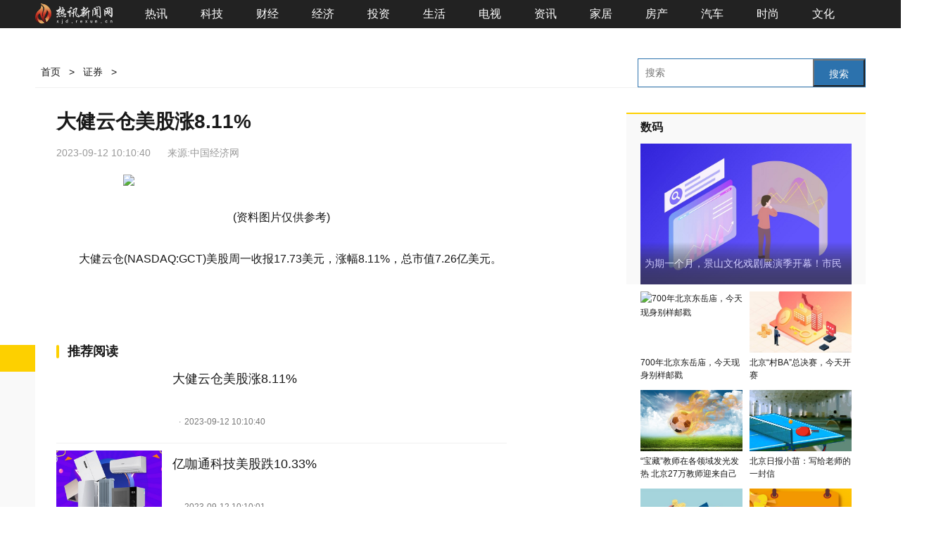

--- FILE ---
content_type: text/html
request_url: http://xjd.rexun.cn/zhengquan/2023/0912/0912122738.html
body_size: 7677
content:
<!doctype html>
<html>
<head>
	<meta charset="utf-8">
	<title>大健云仓美股涨8.11%_时讯热点新闻网</title>
	<meta property="og:type" content="news"/>
	<meta property="og:image" content=""/>
	<meta property="og:url" content="http://xjd.rexun.cn/zhengquan/2023/0912/0912122738.html"/>
	<link rel="canonical" href="http://xjd.rexun.cn/zhengquan/2023/0912/0912122738.html"/>
	<link rel="alternate" media="only screen and(max-width: 640px)" href="http://mp.rexun.cn/zhengquan/2023/0912/0912122738.html"/>
	<meta name="keywords" content="时讯热点新闻网,商业门户网站,国内新闻,时尚生活,汽车资讯,证券信息,国际新闻,科技信息">
	<meta name="description" content="大健云仓美股涨8.11%">
	<script type="text/javascript" src="http://xjd.rexun.cn/static_new/js/uaredirect.js"></script>
	<SCRIPT type=text/javascript>uaredirect("http://mp.rexun.cn/zhengquan/2023/0912/0912122738.html");</SCRIPT>
	<link href="http://xjd.rexun.cn/static_new/css/article.css?" rel="stylesheet"/>
	<link href="http://xjd.rexun.cn/static_new/css/public.css" rel="stylesheet"/>
	<base target="_blank"/>
</head>
<body class="article-page">
<div class="wrapper-box">
	<header id="main-header">
	<div class="area">
		<ul>
			<li class="index t_153 c_153"><a target="_blank" href="http://xjd.rexun.cn/?b=0" title="时讯热点新闻网"><img src="http://xjd.rexun.cn/static_new/picture/logo_xjd.png?4"></a></li>
			<li><a target="_blank" href="http://www.rexun.cn" title="热讯网">热讯</a></li>
			<li><a target="_blank" href="http://3c.rexun.cn" title="热讯科技网">科技</a></li>
			<li><a target="_blank" href="http://ac.rexun.cn" title="热讯财经网">财经</a></li>
			<li><a target="_blank" href="http://icebox.rexun.com" title="热讯经济网">经济</a></li>
			<li><a target="_blank" href="http://washer.rexun.cn" title="热讯投资网">投资</a></li>
			<li><a target="_blank" href="http://kitchen.rexun.cn" title="热讯生活网">生活</a></li>
			<li><a target="_blank" href="http://tv.rexun.cn" title="热讯电视网">电视</a></li>
			<li><a target="_blank" href="http://xjd.rexun.cn" title="热讯新闻网">资讯</a></li>
			<li><a target="_blank" href="http://home.rexun.cn" title="热讯家居网">家居</a></li>
			<li><a target="_blank" href="http://house.rexun.cn" title="热讯房产网">房产</a></li>
			<li><a target="_blank" href="http://auto.rexun.cn" title="热讯汽车网">汽车</a></li>
			<li><a target="_blank" href="http://fashion.rexun.cn" title="热讯时尚网">时尚</a></li>
			<li><a target="_blank" href="http://cul.rexun.cn" title="热讯文化网">文化</a></li>
		</ul>
	</div>
</header>	<div class="location area"> <a href="http://xjd.rexun.cn/?b=0">首页 </a> > <a href="http://xjd.rexun.cn/zhengquan/">证券</a> > 		<div id="siteSearch">
			<form id="soform" class="clearfix" action="http://www.duosou.net/" target="_blank">
				<input type="text" name="keyword" id="kw" class="input1 fl" placeholder="搜索">
				<button type="submit" class="btn1">搜索</button>
			</form>
		</div>
	</div>
	<div class="area clearfix" id="article-container">
		<div class="column left">
			<div class="user-info" id="user-info" data-spm="author">
				<div class="bdsharebuttonbox"><a href="#" class="bds_tsina" data-cmd="tsina" title="分享到新浪微博"></a><a href="#" class="bds_weixin" data-cmd="weixin" title="分享到微信"></a></div>
			</div>
		</div>
		<div class="left main">
			<div data-spm="content">
				<div class="text">
					<div class="text-title">
						<h1>大健云仓美股涨8.11%</h1>
						<div class="article-info">
							<span class="time" id="news-time">2023-09-12 10:10:40</span>
							<span data-role="original-link">来源:中国经济网</span>
						</div>
					</div>
					<article class="article" id="mp-editor">
						<p style="text-align: center"><img style="display:block;margin:auto;" width="450" src="http://img.henan.wang/2022/0610/20220610021104444.jpg" /></br>(资料图片仅供参考)</p><p> 大健云仓(NASDAQ:GCT)美股周一收报17.73美元，涨幅8.11%，总市值7.26亿美元。</p>						<p style="color: #fff;">关键词：
													</p>
						<p data-role="editor-name">责任编辑：<span>Rex_12</span></p>
					</article>
				</div>
			</div>
			<!-- 推荐阅读 -->
			<div class="groom-read">
				<div class="title"><span><em class="ln"></em>推荐阅读</span></div>
				<div class="groom-menu clear " id="news-recommend-nav" data-spm="hottag">
					<ul>
						<li class="cur"><a href="javascript:void(0)"><em class="dot"></em>推荐</a></li>
												<li><a href="http://xjd.rexun.cn/xdhx/">行情</a></li>
												<li><a href="http://xjd.rexun.cn/life/">生活</a></li>
												<li><a href="http://xjd.rexun.cn/shishang/">时尚</a></li>
												<li><a href="http://xjd.rexun.cn/qiche/">汽车</a></li>
												<li><a href="http://xjd.rexun.cn/shuma/">数码</a></li>
												<li><a href="http://xjd.rexun.cn/gj/">国际</a></li>
												<li><a href="http://xjd.rexun.cn/kj/">科技</a></li>
												<li><a href="http://xjd.rexun.cn/hongguan/">国内</a></li>
												<li><a href="http://xjd.rexun.cn/zhengquan/">证券</a></li>
												<li><a href="http://xjd.rexun.cn/zixun/">资讯</a></li>
												<li><a href="http://xjd.rexun.cn/redian/">热点</a></li>
												<li><a href="http://xinwen.rexun.cn/">综合</a></li>
											</ul>
				</div>
				<div class="news-list clear" id="main-news" style="min-height:1000px" data-spm="fd-d">
					<div class="clear">
						<div class="news-wrapper">
																												<div data-role="news-item" class="news-box clear">
								<div class="pic img-do left"> <a href="http://xjd.rexun.cn/zhengquan/2023/0912/0912122738.html" title="大健云仓美股涨8.11%"> <img alt="" src="http://img.henan.wang/2022/0610/20220610021104444.jpg"> </a> </div>								<h4><a href="http://xjd.rexun.cn/zhengquan/2023/0912/0912122738.html" title="大健云仓美股涨8.11%">大健云仓美股涨8.11%</a></h4>
								<div class="other"><span class="name"><a href="#"></a></span> <span class="dot">·</span> <span class="time" data-role="time">2023-09-12 10:10:40</span></div>
							</div>
																					<div data-role="news-item" class="news-box clear">
								<div class="pic img-do left"> <a href="http://xjd.rexun.cn/zhengquan/2023/0912/0912122737.html" title="亿咖通科技美股跌10.33%"> <img alt="" src="http://img.c33v.cn/2022/0610/20220610015305870.jpg"> </a> </div>								<h4><a href="http://xjd.rexun.cn/zhengquan/2023/0912/0912122737.html" title="亿咖通科技美股跌10.33%">亿咖通科技美股跌10.33%</a></h4>
								<div class="other"><span class="name"><a href="#"></a></span> <span class="dot">·</span> <span class="time" data-role="time">2023-09-12 10:10:01</span></div>
							</div>
																					<div data-role="news-item" class="news-box clear">
								<div class="pic img-do left"> <a href="http://xjd.rexun.cn/zhengquan/2023/0912/0912122736.html" title="怪兽充电美股跌9.08%"> <img alt="" src="http://img.haixiafeng.com.cn/2022/0610/20220610014845464.jpg"> </a> </div>								<h4><a href="http://xjd.rexun.cn/zhengquan/2023/0912/0912122736.html" title="怪兽充电美股跌9.08%">怪兽充电美股跌9.08%</a></h4>
								<div class="other"><span class="name"><a href="#"></a></span> <span class="dot">·</span> <span class="time" data-role="time">2023-09-12 10:17:09</span></div>
							</div>
																					<div data-role="news-item" class="news-box clear">
								<div class="pic img-do left"> <a href="http://xjd.rexun.cn/zhengquan/2023/0912/0912122735.html" title="格林酒店美股跌9.00%"> <img alt="" src="http://img.dcgqt.com/2022/0610/20220610013247930.jpg"> </a> </div>								<h4><a href="http://xjd.rexun.cn/zhengquan/2023/0912/0912122735.html" title="格林酒店美股跌9.00%">格林酒店美股跌9.00%</a></h4>
								<div class="other"><span class="name"><a href="#"></a></span> <span class="dot">·</span> <span class="time" data-role="time">2023-09-12 10:12:53</span></div>
							</div>
																					<div data-role="news-item" class="news-box clear">
								<div class="pic img-do left"> <a href="http://xjd.rexun.cn/zhengquan/2023/0912/0912122734.html" title="人民币兑美元中间价报7.1986 调升162个基点"> <img alt="" src="http://baiduimg.baiduer.com.cn/2022/0610/20220610012851480.jpg"> </a> </div>								<h4><a href="http://xjd.rexun.cn/zhengquan/2023/0912/0912122734.html" title="人民币兑美元中间价报7.1986 调升162个基点">人民币兑美元中间价报7.1986 调升162个基点</a></h4>
								<div class="other"><span class="name"><a href="#"></a></span> <span class="dot">·</span> <span class="time" data-role="time">2023-09-12 10:16:56</span></div>
							</div>
																					<div data-role="news-item" class="news-box clear">
								<div class="pic img-do left"> <a href="http://xjd.rexun.cn/xdhx/2023/0912/0912122733.html" title="新华访谈｜我的老师是……"> <img alt="" src="http://www.lygmedia.com/uploadfile/2022/0923/20220923103950414.jpg"> </a> </div>								<h4><a href="http://xjd.rexun.cn/xdhx/2023/0912/0912122733.html" title="新华访谈｜我的老师是……">新华访谈｜我的老师是……</a></h4>
								<div class="other"><span class="name"><a href="#"></a></span> <span class="dot">·</span> <span class="time" data-role="time">2023-09-12 10:15:03</span></div>
							</div>
																					<div data-role="news-item" class="news-box clear">
								<div class="pic img-do left"> <a href="http://xjd.rexun.cn/xdhx/2023/0912/0912122732.html" title="第三届 “祥云杯”网络安全大赛暨吉林省第五届大学生网络安全大赛总决赛圆满落幕"> <img alt="" src="http://imgnews.ruanwen.com.cn/2022/0610/20220610111157274.jpg"> </a> </div>								<h4><a href="http://xjd.rexun.cn/xdhx/2023/0912/0912122732.html" title="第三届 “祥云杯”网络安全大赛暨吉林省第五届大学生网络安全大赛总决赛圆满落幕">第三届 “祥云杯”网络安全大赛暨吉林省第五届大学生网络安全大赛总决赛圆满落幕</a></h4>
								<div class="other"><span class="name"><a href="#"></a></span> <span class="dot">·</span> <span class="time" data-role="time">2023-09-12 10:11:12</span></div>
							</div>
																					<div data-role="news-item" class="news-box clear">
								<div class="pic img-do left"> <a href="http://xjd.rexun.cn/xdhx/2023/0912/0912122731.html" title="共青团长春市委开展“成长护航 安全有约”安全教育活动"> <img alt="" src="http://caixunimg.483.cn/2022/0610/20220610014037353.jpg"> </a> </div>								<h4><a href="http://xjd.rexun.cn/xdhx/2023/0912/0912122731.html" title="共青团长春市委开展“成长护航 安全有约”安全教育活动">共青团长春市委开展“成长护航 安全有约”安全教育活动</a></h4>
								<div class="other"><span class="name"><a href="#"></a></span> <span class="dot">·</span> <span class="time" data-role="time">2023-09-12 10:06:53</span></div>
							</div>
																					<div data-role="news-item" class="news-box clear">
								<div class="pic img-do left"> <a href="http://xjd.rexun.cn/xdhx/2023/0912/0912122730.html" title="久久为功 推进高质量发展——访中新食品区党工委书记、管委会主任杨晶明"> <img alt="" src="http://img.yazhou.964.cn/2022/0610/20220610102525835.jpg"> </a> </div>								<h4><a href="http://xjd.rexun.cn/xdhx/2023/0912/0912122730.html" title="久久为功 推进高质量发展——访中新食品区党工委书记、管委会主任杨晶明">久久为功 推进高质量发展——访中新食品区党工委书记、管委会主任杨晶明</a></h4>
								<div class="other"><span class="name"><a href="#"></a></span> <span class="dot">·</span> <span class="time" data-role="time">2023-09-12 10:10:40</span></div>
							</div>
																					<div data-role="news-item" class="news-box clear">
								<div class="pic img-do left"> <a href="http://xjd.rexun.cn/xdhx/2023/0912/0912122729.html" title="瓜分3亿购房礼金 快手理想家9.6安家节率先开启“金九银十”大促"> <img alt="" src="http://img.bfce.cn/2022/0610/20220610020050418.jpg"> </a> </div>								<h4><a href="http://xjd.rexun.cn/xdhx/2023/0912/0912122729.html" title="瓜分3亿购房礼金 快手理想家9.6安家节率先开启“金九银十”大促">瓜分3亿购房礼金 快手理想家9.6安家节率先开启“金九银十”大促</a></h4>
								<div class="other"><span class="name"><a href="#"></a></span> <span class="dot">·</span> <span class="time" data-role="time">2023-09-12 10:05:33</span></div>
							</div>
																					<div data-role="news-item" class="news-box clear">
								<div class="pic img-do left"> <a href="http://xjd.rexun.cn/zixun/2023/0909/0909122728.html" title="手机转账时出现这行字，千万要警惕！"> <img alt="" src="http://www.dianxian.net/uploadfile2022/0610/20220610022030460.jpg"> </a> </div>								<h4><a href="http://xjd.rexun.cn/zixun/2023/0909/0909122728.html" title="手机转账时出现这行字，千万要警惕！">手机转账时出现这行字，千万要警惕！</a></h4>
								<div class="other"><span class="name"><a href="#"></a></span> <span class="dot">·</span> <span class="time" data-role="time">2023-09-09 15:39:26</span></div>
							</div>
																					<div data-role="news-item" class="news-box clear">
								<div class="pic img-do left"> <a href="http://xjd.rexun.cn/xdhx/2023/0909/0909122727.html" title="吉林市与吉电股份、中冶交通举行工作会谈 抢抓机遇创新模式 持续深化务实合作"> <img alt="" src="http://img.henan.wang/2022/0610/20220610021156849.jpg"> </a> </div>								<h4><a href="http://xjd.rexun.cn/xdhx/2023/0909/0909122727.html" title="吉林市与吉电股份、中冶交通举行工作会谈 抢抓机遇创新模式 持续深化务实合作">吉林市与吉电股份、中冶交通举行工作会谈 抢抓机遇创新模式 持续深化务实合作</a></h4>
								<div class="other"><span class="name"><a href="#"></a></span> <span class="dot">·</span> <span class="time" data-role="time">2023-09-09 15:09:24</span></div>
							</div>
																					<div data-role="news-item" class="news-box clear">
								<div class="pic img-do left"> <a href="http://xjd.rexun.cn/life/2023/0909/0909122726.html" title="兰州通报“网民反映污水排入黄河”调查情况"> <img alt="" src="http://img.9774.com.cn/2022/0923/20220923111733499.jpg"> </a> </div>								<h4><a href="http://xjd.rexun.cn/life/2023/0909/0909122726.html" title="兰州通报“网民反映污水排入黄河”调查情况">兰州通报“网民反映污水排入黄河”调查情况</a></h4>
								<div class="other"><span class="name"><a href="#"></a></span> <span class="dot">·</span> <span class="time" data-role="time">2023-09-09 14:53:24</span></div>
							</div>
																					<div data-role="news-item" class="news-box clear">
								<div class="pic img-do left"> <a href="http://xinwen.rexun.cn/kx/2023/0909/0909122725.html" title="临潼区：“一企一策”全方位助力企业发展"> <img alt="" src="http://www.viltd.com/uploadfile/2022/0610/20220610102323808.jpg"> </a> </div>								<h4><a href="http://xinwen.rexun.cn/kx/2023/0909/0909122725.html" title="临潼区：“一企一策”全方位助力企业发展">临潼区：“一企一策”全方位助力企业发展</a></h4>
								<div class="other"><span class="name"><a href="#"></a></span> <span class="dot">·</span> <span class="time" data-role="time">2023-09-09 14:51:18</span></div>
							</div>
																					<div data-role="news-item" class="news-box clear">
								<div class="pic img-do left"> <a href="http://xinwen.rexun.cn/kx/2023/0909/0909122724.html" title="华清宫景区邀全国教师免费游"> <img alt="" src="http://img.9774.com.cn/2022/0923/20220923111844496.jpg"> </a> </div>								<h4><a href="http://xinwen.rexun.cn/kx/2023/0909/0909122724.html" title="华清宫景区邀全国教师免费游">华清宫景区邀全国教师免费游</a></h4>
								<div class="other"><span class="name"><a href="#"></a></span> <span class="dot">·</span> <span class="time" data-role="time">2023-09-09 14:54:35</span></div>
							</div>
																					<div data-role="news-item" class="news-box clear">
								<div class="pic img-do left"> <a href="http://xjd.rexun.cn/zixun/2023/0909/0909122723.html" title="厕所文雅的名字"> <img alt="" src="http://img.9774.com.cn/2022/0923/20220923111824165.jpg"> </a> </div>								<h4><a href="http://xjd.rexun.cn/zixun/2023/0909/0909122723.html" title="厕所文雅的名字">厕所文雅的名字</a></h4>
								<div class="other"><span class="name"><a href="#"></a></span> <span class="dot">·</span> <span class="time" data-role="time">2023-09-09 14:32:49</span></div>
							</div>
																					<div data-role="news-item" class="news-box clear">
								<div class="pic img-do left"> <a href="http://xinwen.rexun.cn/kx/2023/0909/0909122722.html" title="暴雨来袭，聚力守家园——深圳防汛救灾一线全景扫描"> <img alt="" src="http://caixunimg.483.cn/2022/0610/20220610014037353.jpg"> </a> </div>								<h4><a href="http://xinwen.rexun.cn/kx/2023/0909/0909122722.html" title="暴雨来袭，聚力守家园——深圳防汛救灾一线全景扫描">暴雨来袭，聚力守家园——深圳防汛救灾一线全景扫描</a></h4>
								<div class="other"><span class="name"><a href="#"></a></span> <span class="dot">·</span> <span class="time" data-role="time">2023-09-09 14:03:37</span></div>
							</div>
																					<div data-role="news-item" class="news-box clear">
								<div class="pic img-do left"> <a href="http://xinwen.rexun.cn/kx/2023/0909/0909122721.html" title="海报｜这里是北极村"> <img alt="" src="http://caixunimg.483.cn/2022/0610/20220610014212599.jpg"> </a> </div>								<h4><a href="http://xinwen.rexun.cn/kx/2023/0909/0909122721.html" title="海报｜这里是北极村">海报｜这里是北极村</a></h4>
								<div class="other"><span class="name"><a href="#"></a></span> <span class="dot">·</span> <span class="time" data-role="time">2023-09-09 14:01:10</span></div>
							</div>
																					<div data-role="news-item" class="news-box clear">
								<div class="pic img-do left"> <a href="http://xinwen.rexun.cn/kx/2023/0909/0909122720.html" title="置换补贴+优惠，买车可省上万元！上海发放汽车消费“大礼包”"> <img alt="" src="http://hnimg.zgyouth.cc/2022/0610/20220610115050980.jpg"> </a> </div>								<h4><a href="http://xinwen.rexun.cn/kx/2023/0909/0909122720.html" title="置换补贴+优惠，买车可省上万元！上海发放汽车消费“大礼包”">置换补贴+优惠，买车可省上万元！上海发放汽车消费“大礼包”</a></h4>
								<div class="other"><span class="name"><a href="#"></a></span> <span class="dot">·</span> <span class="time" data-role="time">2023-09-09 14:02:07</span></div>
							</div>
																					<div data-role="news-item" class="news-box clear">
								<div class="pic img-do left"> <a href="http://xjd.rexun.cn/shuma/2023/0909/0909122719.html" title="为期一个月，景山文化戏剧展演季开幕！市民可预约看演出"> <img alt="" src="http://img.rexun.cn/2022/0610/20220610100600952.jpg"> </a> </div>								<h4><a href="http://xjd.rexun.cn/shuma/2023/0909/0909122719.html" title="为期一个月，景山文化戏剧展演季开幕！市民可预约看演出">为期一个月，景山文化戏剧展演季开幕！市民可预约看演出</a></h4>
								<div class="other"><span class="name"><a href="#"></a></span> <span class="dot">·</span> <span class="time" data-role="time">2023-09-09 14:04:01</span></div>
							</div>
																					<div data-role="news-item" class="news-box clear">
								<div class="pic img-do left"> <a href="http://xjd.rexun.cn/shuma/2023/0909/0909122718.html" title="700年北京东岳庙，今天现身别样邮戳"> <img alt="" src="http://imgs.hnmdtv.com/2022/0610/20220610024336741.jpg"> </a> </div>								<h4><a href="http://xjd.rexun.cn/shuma/2023/0909/0909122718.html" title="700年北京东岳庙，今天现身别样邮戳">700年北京东岳庙，今天现身别样邮戳</a></h4>
								<div class="other"><span class="name"><a href="#"></a></span> <span class="dot">·</span> <span class="time" data-role="time">2023-09-09 13:55:27</span></div>
							</div>
																					<div data-role="news-item" class="news-box clear">
								<div class="pic img-do left"> <a href="http://xjd.rexun.cn/xdhx/2023/0909/0909122717.html" title="杭州亚运会主媒体中心启动试运行"> <img alt="" src="http://www.dianxian.net/uploadfile2022/0610/20220610021935495.jpg"> </a> </div>								<h4><a href="http://xjd.rexun.cn/xdhx/2023/0909/0909122717.html" title="杭州亚运会主媒体中心启动试运行">杭州亚运会主媒体中心启动试运行</a></h4>
								<div class="other"><span class="name"><a href="#"></a></span> <span class="dot">·</span> <span class="time" data-role="time">2023-09-09 13:58:05</span></div>
							</div>
																					<div data-role="news-item" class="news-box clear">
								<div class="pic img-do left"> <a href="http://xjd.rexun.cn/life/2023/0909/0909122716.html" title="北极冰川中出现巨大冰窟窿 面积大小相当于韩国面积的70%"> <img alt="" src="http://img.rexun.cn/2022/0610/20220610101049230.jpg"> </a> </div>								<h4><a href="http://xjd.rexun.cn/life/2023/0909/0909122716.html" title="北极冰川中出现巨大冰窟窿 面积大小相当于韩国面积的70%">北极冰川中出现巨大冰窟窿 面积大小相当于韩国面积的70%</a></h4>
								<div class="other"><span class="name"><a href="#"></a></span> <span class="dot">·</span> <span class="time" data-role="time">2023-09-09 12:59:47</span></div>
							</div>
																					<div data-role="news-item" class="news-box clear">
								<div class="pic img-do left"> <a href="http://xjd.rexun.cn/zixun/2023/0909/0909122715.html" title="置换补贴+优惠，买车可省上万元！上海发放汽车消费“大礼包”"> <img alt="" src="http://img.haixiafeng.com.cn/2022/0923/20220923111041355.jpg"> </a> </div>								<h4><a href="http://xjd.rexun.cn/zixun/2023/0909/0909122715.html" title="置换补贴+优惠，买车可省上万元！上海发放汽车消费“大礼包”">置换补贴+优惠，买车可省上万元！上海发放汽车消费“大礼包”</a></h4>
								<div class="other"><span class="name"><a href="#"></a></span> <span class="dot">·</span> <span class="time" data-role="time">2023-09-09 12:25:16</span></div>
							</div>
																					<div data-role="news-item" class="news-box clear">
								<div class="pic img-do left"> <a href="http://xinwen.rexun.cn/kx/2023/0909/0909122714.html" title="西安市新城区昆仑小学开展“花里有话，尊师重教”主题教育活动"> <img alt="" src="http://caixunimg.483.cn/2022/0610/20220610014254158.jpg"> </a> </div>								<h4><a href="http://xinwen.rexun.cn/kx/2023/0909/0909122714.html" title="西安市新城区昆仑小学开展“花里有话，尊师重教”主题教育活动">西安市新城区昆仑小学开展“花里有话，尊师重教”主题教育活动</a></h4>
								<div class="other"><span class="name"><a href="#"></a></span> <span class="dot">·</span> <span class="time" data-role="time">2023-09-09 12:00:44</span></div>
							</div>
																					<div data-role="news-item" class="news-box clear">
								<div class="pic img-do left"> <a href="http://xjd.rexun.cn/shuma/2023/0909/0909122713.html" title="北京“村BA”总决赛，今天开赛"> <img alt="" src="http://www.jxyuging.com/uploadfile/2022/0610/20220610012348753.jpg"> </a> </div>								<h4><a href="http://xjd.rexun.cn/shuma/2023/0909/0909122713.html" title="北京“村BA”总决赛，今天开赛">北京“村BA”总决赛，今天开赛</a></h4>
								<div class="other"><span class="name"><a href="#"></a></span> <span class="dot">·</span> <span class="time" data-role="time">2023-09-09 11:54:55</span></div>
							</div>
																					<div data-role="news-item" class="news-box clear">
								<div class="pic img-do left"> <a href="http://xjd.rexun.cn/zhengquan/2023/0909/0909122712.html" title="盛丰物流美股涨14.87%"> <img alt="" src="http://imgs.hnmdtv.com/2022/0610/20220610024336741.jpg"> </a> </div>								<h4><a href="http://xjd.rexun.cn/zhengquan/2023/0909/0909122712.html" title="盛丰物流美股涨14.87%">盛丰物流美股涨14.87%</a></h4>
								<div class="other"><span class="name"><a href="#"></a></span> <span class="dot">·</span> <span class="time" data-role="time">2023-09-09 11:07:58</span></div>
							</div>
																					<div data-role="news-item" class="news-box clear">
								<div class="pic img-do left"> <a href="http://xjd.rexun.cn/zhengquan/2023/0909/0909122711.html" title="大健云仓美股涨11.04%"> <img alt="" src="http://img.kaijiage.com/2022/0610/20220610024947190.png"> </a> </div>								<h4><a href="http://xjd.rexun.cn/zhengquan/2023/0909/0909122711.html" title="大健云仓美股涨11.04%">大健云仓美股涨11.04%</a></h4>
								<div class="other"><span class="name"><a href="#"></a></span> <span class="dot">·</span> <span class="time" data-role="time">2023-09-09 11:15:57</span></div>
							</div>
																					<div data-role="news-item" class="news-box clear">
								<div class="pic img-do left"> <a href="http://xjd.rexun.cn/zhengquan/2023/0909/0909122710.html" title="禾赛科技美股涨7.93%"> <img alt="" src="http://img.henan.wang/2022/0610/20220610021043336.jpg"> </a> </div>								<h4><a href="http://xjd.rexun.cn/zhengquan/2023/0909/0909122710.html" title="禾赛科技美股涨7.93%">禾赛科技美股涨7.93%</a></h4>
								<div class="other"><span class="name"><a href="#"></a></span> <span class="dot">·</span> <span class="time" data-role="time">2023-09-09 11:15:31</span></div>
							</div>
																					<div data-role="news-item" class="news-box clear">
								<div class="pic img-do left"> <a href="http://xjd.rexun.cn/zhengquan/2023/0909/0909122709.html" title="燃石医学美股跌8.94%"> <img alt="" src="http://img.xhyb.net.cn/2022/0923/20220923104618738.jpg"> </a> </div>								<h4><a href="http://xjd.rexun.cn/zhengquan/2023/0909/0909122709.html" title="燃石医学美股跌8.94%">燃石医学美股跌8.94%</a></h4>
								<div class="other"><span class="name"><a href="#"></a></span> <span class="dot">·</span> <span class="time" data-role="time">2023-09-09 11:06:52</span></div>
							</div>
													</div>
					</div>
				</div>
			</div>
		</div>
		<div class="sidebar right" id="right-side-bar">
			<div class="adver_3"><script type="text/javascript" src="http://user.042.cn/adver/adver.js"></script><script type="text/javascript">getAdvert('.adver_3',1,'300px','300px');</script></div>			<div class="clearfix bord hot-atlas">
				<div class="titleR"><span class="tt">数码</span></div>
				<div id="focus" class="focus" data-spm="fspic">
					<div class="scroll swiper">
						<div class="widget-swiper">
							<div class="scroll">
								<div class="con" data-role="item-wrapper">
																		<div class="pic img-do"> <a href="http://xjd.rexun.cn/shuma/2023/0909/0909122719.html" title="为期一个月，景山文化戏剧展演季开幕！市民可预约看演出" target="_blank"> <img alt="为期一个月，景山文化戏剧展演季开幕！市民可预约看演出" src="http://img.rexun.cn/2022/0610/20220610100600952.jpg"> </a> <span class="linear-box widget-txt"><em class="linear-bg"></em><a href="http://xjd.rexun.cn/shuma/2023/0909/0909122719.html" title="为期一个月，景山文化戏剧展演季开幕！市民可预约看演出" target="_blank">为期一个月，景山文化戏剧展演季开幕！市民可预约看演出</a></span> </div>
																	</div>
							</div>
						</div>
					</div>
				</div>
			</div>
			<div class="clearfix hot-atlas">
				<div class="pic-group clearfix">
					<ul>
																		<li><a href="http://xjd.rexun.cn/shuma/2023/0909/0909122718.html" title="700年北京东岳庙，今天现身别样邮戳" target="_blank">
						<img width="145" height="87" src="http://imgs.hnmdtv.com/2022/0610/20220610024336741.jpg" alt="700年北京东岳庙，今天现身别样邮戳"><span class="txt">700年北京东岳庙，今天现身别样邮戳</span></a></li>
												<li class="end"><a href="http://xjd.rexun.cn/shuma/2023/0909/0909122713.html" title="北京“村BA”总决赛，今天开赛" target="_blank">
						<img width="145" height="87" src="http://www.jxyuging.com/uploadfile/2022/0610/20220610012348753.jpg" alt="北京“村BA”总决赛，今天开赛"><span class="txt">北京“村BA”总决赛，今天开赛</span></a></li>
												<li><a href="http://xjd.rexun.cn/shuma/2023/0909/0909122704.html" title="“宝藏”教师在各领域发光发热 北京27万教师迎来自己的节日" target="_blank">
						<img width="145" height="87" src="http://img.kaijiage.com/2022/0610/20220610024838983.jpg" alt="“宝藏”教师在各领域发光发热 北京27万教师迎来自己的节日"><span class="txt">“宝藏”教师在各领域发光发热 北京27万教师迎来自己的节日</span></a></li>
												<li class="end"><a href="http://xjd.rexun.cn/shuma/2023/0909/0909122694.html" title="北京日报小苗：写给老师的一封信" target="_blank">
						<img width="145" height="87" src="http://img.inpai.com.cn/2022/0923/20220923110255328.jpg" alt="北京日报小苗：写给老师的一封信"><span class="txt">北京日报小苗：写给老师的一封信</span></a></li>
												<li><a href="http://xjd.rexun.cn/shuma/2023/0908/0908122604.html" title="一条古道串起颗颗文化“明珠”，石景山区打造京西“活态博物馆”" target="_blank">
						<img width="145" height="87" src="http://img.dcgqt.com/2022/0610/20220610013416518.jpg" alt="一条古道串起颗颗文化“明珠”，石景山区打造京西“活态博物馆”"><span class="txt">一条古道串起颗颗文化“明珠”，石景山区打造京西“活态博物馆”</span></a></li>
												<li class="end"><a href="http://xjd.rexun.cn/shuma/2023/0908/0908122603.html" title="“深改19条”全国首场政策解读会落地北京，京企北交所上市迎来战略机遇期" target="_blank">
						<img width="145" height="87" src="http://imgnews.ruanwen.com.cn/2022/0610/20220610111111733.jpg" alt="“深改19条”全国首场政策解读会落地北京，京企北交所上市迎来战略机遇期"><span class="txt">“深改19条”全国首场政策解读会落地北京，京企北交所上市迎来战略机遇期</span></a></li>
																	</ul>
				</div>
			</div>
			<div class="adver_3"><script type="text/javascript" src="http://user.042.cn/adver/adver.js"></script><script type="text/javascript">getAdvert('.adver_3',1,'300px','300px');</script></div>			<div class="hot-article clear bord" id="hot-news">
				<div class="titleR"> <span class="tt">国际</span> </div>
								<div class="pic-txt clear">
					<div class="pic img-do"> <a target="_blank" href="http://xjd.rexun.cn/gj/2023/0707/0707117017.html" title="远程桌面开启的详细步骤 远程桌面连接的用户名和密码是什么？"><img alt="远程桌面开启的详细步骤 远程桌面连接的用户名和密码是什么？" src="http://tuxianggu.6m.cn/thumb/uploads/2022-04-13/4d230e6d4eb0ad982917629a884646b9.jpg"><span class="sn">1</span></a> </div>
					<h4> <a target="_blank" href="http://xjd.rexun.cn/gj/2023/0707/0707117017.html" title="远程桌面开启的详细步骤 远程桌面连接的用户名和密码是什么？">远程桌面开启的详细步骤 远程桌面连接的用户名和密码是什么？</a> </h4>
				</div>
								<div class="pic-txt clear">
					<div class="pic img-do"> <a target="_blank" href="http://xjd.rexun.cn/gj/2023/0706/0706116849.html" title="笔记本关机能充电吗?电脑开机后黑屏进入不了桌面怎么解决？"><img alt="笔记本关机能充电吗?电脑开机后黑屏进入不了桌面怎么解决？" src="http://tuxianggu.6m.cn/thumb/uploads/2020-09-30/5e5b11cd16e50051f07a0d83135c4f78.jpg"><span class="sn">2</span></a> </div>
					<h4> <a target="_blank" href="http://xjd.rexun.cn/gj/2023/0706/0706116849.html" title="笔记本关机能充电吗?电脑开机后黑屏进入不了桌面怎么解决？">笔记本关机能充电吗?电脑开机后黑屏进入不了桌面怎么解决？</a> </h4>
				</div>
								<div class="pic-txt clear">
					<div class="pic img-do"> <a target="_blank" href="http://xjd.rexun.cn/gj/2023/0705/0705116652.html" title="怎么做Excel数据透视表？刷新数据透视表要注意什么？"><img alt="怎么做Excel数据透视表？刷新数据透视表要注意什么？" src="http://tuxianggu.6m.cn/thumb/uploads/2020-04-30/0a6d21ce2dacf13ec83dbd67c431dbe4.jpg"><span class="sn">3</span></a> </div>
					<h4> <a target="_blank" href="http://xjd.rexun.cn/gj/2023/0705/0705116652.html" title="怎么做Excel数据透视表？刷新数据透视表要注意什么？">怎么做Excel数据透视表？刷新数据透视表要注意什么？</a> </h4>
				</div>
								<div class="pic-txt clear">
					<div class="pic img-do"> <a target="_blank" href="http://xjd.rexun.cn/gj/2023/0704/0704116513.html" title="佳能打印机墨盒在哪里?佳能打印机怎么连接wifi？"><img alt="佳能打印机墨盒在哪里?佳能打印机怎么连接wifi？" src="http://tuxianggu.6m.cn/thumb/uploads/2020-09-30/4ed64dbc7752829dc0befcde8f342742.jpg"></a> </div>
					<h4> <a target="_blank" href="http://xjd.rexun.cn/gj/2023/0704/0704116513.html" title="佳能打印机墨盒在哪里?佳能打印机怎么连接wifi？">佳能打印机墨盒在哪里?佳能打印机怎么连接wifi？</a> </h4>
				</div>
								<div class="pic-txt clear">
					<div class="pic img-do"> <a target="_blank" href="http://xjd.rexun.cn/gj/2023/0703/0703116316.html" title="谷歌地球怎么看街景？谷歌地球能看到以前的吗？"><img alt="谷歌地球怎么看街景？谷歌地球能看到以前的吗？" src="http://tuxianggu.6m.cn/thumb/uploads/2020-04-30/fcf534b6ef5793f1bdbfc87481f2acda.jpg"></a> </div>
					<h4> <a target="_blank" href="http://xjd.rexun.cn/gj/2023/0703/0703116316.html" title="谷歌地球怎么看街景？谷歌地球能看到以前的吗？">谷歌地球怎么看街景？谷歌地球能看到以前的吗？</a> </h4>
				</div>
								<div class="pic-txt clear">
					<div class="pic img-do"> <a target="_blank" href="http://xjd.rexun.cn/gj/2023/0629/0629115657.html" title="360数据恢复如何操作?360安全卫士为什么卸载不了？"><img alt="360数据恢复如何操作?360安全卫士为什么卸载不了？" src="http://tuxianggu.6m.cn/thumb/uploads/2021-07-08/8387685626d3616d82ccc46a85d43f2c.jpg"></a> </div>
					<h4> <a target="_blank" href="http://xjd.rexun.cn/gj/2023/0629/0629115657.html" title="360数据恢复如何操作?360安全卫士为什么卸载不了？">360数据恢复如何操作?360安全卫士为什么卸载不了？</a> </h4>
				</div>
								<div class="pic-txt clear">
					<div class="pic img-do"> <a target="_blank" href="http://xjd.rexun.cn/gj/2023/0627/0627115201.html" title="充电桩咋收费的?充电桩能充电瓶车吗？"><img alt="充电桩咋收费的?充电桩能充电瓶车吗？" src="http://tuxianggu.6m.cn/thumb/uploads/2020-07-21/7171f84eced86f5f893703df25bb1470.jpg"></a> </div>
					<h4> <a target="_blank" href="http://xjd.rexun.cn/gj/2023/0627/0627115201.html" title="充电桩咋收费的?充电桩能充电瓶车吗？">充电桩咋收费的?充电桩能充电瓶车吗？</a> </h4>
				</div>
								<div class="pic-txt clear">
					<div class="pic img-do"> <a target="_blank" href="http://xjd.rexun.cn/gj/2023/0626/0626115017.html" title="卡西欧智能手表怎么样?卡西欧手表什么档次？"><img alt="卡西欧智能手表怎么样?卡西欧手表什么档次？" src="http://tuxianggu.6m.cn/thumb/uploads/2020-11-13/f92922dcfae4544e77d356b32271c110.jpg"></a> </div>
					<h4> <a target="_blank" href="http://xjd.rexun.cn/gj/2023/0626/0626115017.html" title="卡西欧智能手表怎么样?卡西欧手表什么档次？">卡西欧智能手表怎么样?卡西欧手表什么档次？</a> </h4>
				</div>
								<div class="pic-txt clear">
					<div class="pic img-do"> <a target="_blank" href="http://xjd.rexun.cn/gj/2023/0621/0621114208.html" title="显卡大小对电脑有什么影响？显卡能修吗？"><img alt="显卡大小对电脑有什么影响？显卡能修吗？" src="http://tuxianggu.6m.cn/thumb/uploads/2022-04-13/e5aea6cafa83a6e4ee028ecb73d3853b.jpg"></a> </div>
					<h4> <a target="_blank" href="http://xjd.rexun.cn/gj/2023/0621/0621114208.html" title="显卡大小对电脑有什么影响？显卡能修吗？">显卡大小对电脑有什么影响？显卡能修吗？</a> </h4>
				</div>
								<div class="pic-txt clear">
					<div class="pic img-do"> <a target="_blank" href="http://xjd.rexun.cn/gj/2023/0620/0620114007.html" title="碘酒是是碱性？碘酒和碘伏是一种吗？"><img alt="碘酒是是碱性？碘酒和碘伏是一种吗？" src="http://tuxianggu.6m.cn/thumb/uploads/2020-09-30/3498d225ddcbead4879e41e63fcf4989.jpg"></a> </div>
					<h4> <a target="_blank" href="http://xjd.rexun.cn/gj/2023/0620/0620114007.html" title="碘酒是是碱性？碘酒和碘伏是一种吗？">碘酒是是碱性？碘酒和碘伏是一种吗？</a> </h4>
				</div>
							</div>
		</div>
	</div>
	<div style="width: 1000px;margin: auto;">
  <footer id="main-footer">
    <p style="text-align: center"><a href="http://xjd.rexun.cn/shishang/2023/0423/0423102727.html" target="_blank">关于我们</a>&nbsp;联系我们&nbsp;商务合作&nbsp;诚聘英才&nbsp;网站地图</p>
<p style="text-align: center">Copyright&nbsp;@&nbsp;2008-2020&nbsp;xjd.rexun.cn&nbsp;Corporation,All&nbsp;Rights&nbsp;Reserved</p>
<p style="text-align: center">热讯新闻网&nbsp;版权所有 <a href="https://beian.miit.gov.cn/#/Integrated/index" target="_blank">备案号：豫ICP备20005723号-6</a><br />
文章投诉邮箱：2 9 5 9 1 1 5 7 8@qq.com&nbsp;违法信息举报邮箱：jubao@123777.net.cn</p>
<p style="text-align: center"><a href="http://112.74.60.84/yyzz.html" target="_blank"><img src="http://112.74.60.84/police.jpg" style="height:15px;" />营业执照公示信息</a></p>  </footer>
</div>
  <script>
    (function(){
      var bp = document.createElement('script');
      var curProtocol = window.location.protocol.split(':')[0];
      if (curProtocol === 'https') {
        bp.src = 'https://zz.bdstatic.com/linksubmit/push.js';
      }
      else {
        bp.src = 'http://push.zhanzhang.baidu.com/push.js';
      }
      var s = document.getElementsByTagName("script")[0];
      s.parentNode.insertBefore(bp, s);
    })();
  </script>
  <script>
var _hmt = _hmt || [];
(function() {
  var hm = document.createElement("script");
  hm.src = "https://hm.baidu.com/hm.js?dc4a02065fd77107a5d3bb217eedf799";
  var s = document.getElementsByTagName("script")[0]; 
  s.parentNode.insertBefore(hm, s);
})();
</script>

  <script charset="UTF-8" language="javascript" src="//data.dzxwnews.com/a.php"></script>
</div>
</body>
</html>

--- FILE ---
content_type: text/css
request_url: http://xjd.rexun.cn/static_new/css/article.css?
body_size: 101090
content:
#mp-editor{font-size:16px;box-sizing:border-box;line-height:1.9;outline:0;overflow-y:auto;tab-size:4;-moz-tab-size:4;text-align:left;word-wrap:break-word}#mp-editor blockquote,#mp-editor h1,#mp-editor h2,#mp-editor h3,#mp-editor h4,#mp-editor h5,#mp-editor h6,#mp-editor ol,#mp-editor p,#mp-editor pre,#mp-editor ul{margin:.63em 0 1.8em 0;padding:0;counter-reset:list-1 list-2 list-3 list-4 list-5 list-6 list-7 list-8 list-9}#mp-editor h1{font-size:1.25em}#mp-editor blockquote{border-left:4px solid #ccc;padding-left:16px;margin-bottom:0}#mp-editor blockquote+blockquote{margin-top:0}#mp-editor ol,#mp-editor ul{padding-left:0}#mp-editor ol>li,#mp-editor ul>li{list-style-type:none}#mp-editor ul>li::before{content:'\2022'}#mp-editor ul[data-checked=false],#mp-editor ul[data-checked=true]{pointer-events:none}#mp-editor ul[data-checked=false]>li *,#mp-editor ul[data-checked=true]>li *{pointer-events:all}#mp-editor ul[data-checked=false]>li::before,#mp-editor ul[data-checked=true]>li::before{color:#777;cursor:pointer;pointer-events:all}#mp-editor ul[data-checked=true]>li::before{content:'\2611'}#mp-editor ul[data-checked=false]>li::before{content:'\2610'}#mp-editor li::before{display:inline-block;white-space:nowrap;width:1.2em}#mp-editor li:not(.ql-direction-rtl)::before{margin-left:-1.5em;margin-right:.3em;text-align:right}#mp-editor li.ql-direction-rtl::before{margin-left:.3em;margin-right:-1.5em}#mp-editor ol li:not(.ql-direction-rtl),#mp-editor ul li:not(.ql-direction-rtl){padding-left:1.5em}#mp-editor ol li.ql-direction-rtl,#mp-editor ul li.ql-direction-rtl{padding-right:1.5em}#mp-editor ol li{counter-reset:list-1 list-2 list-3 list-4 list-5 list-6 list-7 list-8 list-9;counter-increment:list-0}#mp-editor ol li:before{content:counter(list-0,decimal) '. '}#mp-editor ol li.ql-indent-1{counter-increment:list-1}#mp-editor ol li.ql-indent-1:before{content:counter(list-1,lower-alpha) '. '}#mp-editor ol li.ql-indent-1{counter-reset:list-2 list-3 list-4 list-5 list-6 list-7 list-8 list-9}#mp-editor ol li.ql-indent-2{counter-increment:list-2}#mp-editor ol li.ql-indent-2:before{content:counter(list-2,lower-roman) '. '}#mp-editor ol li.ql-indent-2{counter-reset:list-3 list-4 list-5 list-6 list-7 list-8 list-9}#mp-editor ol li.ql-indent-3{counter-increment:list-3}#mp-editor ol li.ql-indent-3:before{content:counter(list-3,decimal) '. '}#mp-editor ol li.ql-indent-3{counter-reset:list-4 list-5 list-6 list-7 list-8 list-9}#mp-editor ol li.ql-indent-4{counter-increment:list-4}#mp-editor ol li.ql-indent-4:before{content:counter(list-4,lower-alpha) '. '}#mp-editor ol li.ql-indent-4{counter-reset:list-5 list-6 list-7 list-8 list-9}#mp-editor ol li.ql-indent-5{counter-increment:list-5}#mp-editor ol li.ql-indent-5:before{content:counter(list-5,lower-roman) '. '}#mp-editor ol li.ql-indent-5{counter-reset:list-6 list-7 list-8 list-9}#mp-editor ol li.ql-indent-6{counter-increment:list-6}#mp-editor ol li.ql-indent-6:before{content:counter(list-6,decimal) '. '}#mp-editor ol li.ql-indent-6{counter-reset:list-7 list-8 list-9}#mp-editor ol li.ql-indent-7{counter-increment:list-7}#mp-editor ol li.ql-indent-7:before{content:counter(list-7,lower-alpha) '. '}#mp-editor ol li.ql-indent-7{counter-reset:list-8 list-9}#mp-editor ol li.ql-indent-8{counter-increment:list-8}#mp-editor ol li.ql-indent-8:before{content:counter(list-8,lower-roman) '. '}#mp-editor ol li.ql-indent-8{counter-reset:list-9}#mp-editor ol li.ql-indent-9{counter-increment:list-9}#mp-editor ol li.ql-indent-9:before{content:counter(list-9,decimal) '. '}#mp-editor .ql-align-center{text-align:center}#mp-editor .ql-align-justify{text-align:justify}#mp-editor .ql-align-right{text-align:right}#mp-editor a{background-color:transparent;-webkit-text-decoration-skip:objects;color:#06c;text-decoration:underline}/*!
 * Bootstrap v3.3.7 (http://getbootstrap.com)
 * Copyright 2011-2016 Twitter, Inc.
 * Licensed under MIT (https://github.com/twbs/bootstrap/blob/master/LICENSE)
 *//*! normalize.css v3.0.3 | MIT License | github.com/necolas/normalize.css */html{font-family:sans-serif;-ms-text-size-adjust:100%;-webkit-text-size-adjust:100%}body{margin:0}article,aside,details,figcaption,figure,footer,header,main,menu,nav,section,summary{display:block}audio,canvas,progress,video{display:inline-block;vertical-align:baseline}audio:not([controls]){display:none;height:0}[hidden],template{display:none}a{background-color:transparent}a:active,a:hover{outline:0}abbr[title]{border-bottom:1px dotted}b,strong{font-weight:700}dfn{font-style:italic}h1{font-size:2em;margin:.67em 0}mark{background:#ff0;color:#000}small{font-size:80%}sub,sup{font-size:75%;line-height:0;position:relative;vertical-align:baseline}sup{top:-.5em}sub{bottom:-.25em}img{border:0}svg:not(:root){overflow:hidden}figure{margin:1em 40px}hr{box-sizing:content-box;height:0}pre{overflow:auto}code,kbd,pre,samp{font-family:monospace,monospace;font-size:1em}button,input,optgroup,select,textarea{color:inherit;font:inherit;margin:0}button{overflow:visible}button,select{text-transform:none}button,html input[type=button],input[type=reset],input[type=submit]{-webkit-appearance:button;cursor:pointer}button[disabled],html input[disabled]{cursor:default}button::-moz-focus-inner,input::-moz-focus-inner{border:0;padding:0}input{line-height:normal}input[type=checkbox],input[type=radio]{box-sizing:border-box;padding:0}input[type=number]::-webkit-inner-spin-button,input[type=number]::-webkit-outer-spin-button{height:auto}input[type=search]{-webkit-appearance:textfield;box-sizing:content-box}input[type=search]::-webkit-search-cancel-button,input[type=search]::-webkit-search-decoration{-webkit-appearance:none}fieldset{border:1px solid silver;margin:0 2px;padding:.35em .625em .75em}legend{border:0;padding:0}textarea{overflow:auto}optgroup{font-weight:700}table{border-collapse:collapse;border-spacing:0}td,th{padding:0}a,abbr,acronym,address,applet,article,aside,audio,b,big,blockquote,body,canvas,caption,center,cite,code,dd,del,details,dfn,dialog,div,dl,dt,em,embed,fieldset,figcaption,figure,font,footer,form,h1,h2,h3,h4,h5,h6,header,hr,html,i,iframe,img,ins,kbd,label,legend,li,mark,menu,meter,nav,object,ol,output,p,pre,progress,q,rp,rt,ruby,s,samp,section,small,span,strike,strong,sub,summary,sup,time,tt,u,ul,var,video{border:0;margin:0;padding:0;font-size:100%}table,tbody,td,tfoot,th,thead,tr{margin:0;padding:0;font-size:100%}ol,ul{list-style:none}li{display:list-item}a,abbr,acronym,address,applet,article,aside,audio,b,big,blockquote,body,canvas,caption,center,cite,code,dd,del,details,dfn,dialog,div,dl,dt,em,embed,fieldset,figcaption,figure,font,footer,form,h1,h2,h3,h4,h5,h6,header,hr,html,i,iframe,img,ins,kbd,label,legend,li,mark,menu,meter,nav,object,ol,output,p,pre,progress,q,rp,rt,ruby,s,samp,section,small,span,strike,strong,sub,summary,sup,time,tt,u,ul,var,video{border:0;margin:0;padding:0;font-size:100%}table,tbody,td,tfoot,th,thead,tr{margin:0;padding:0;font-size:100%}ol,ul{list-style:none}li{display:list-item}h1,h2,h3,h4,h5,h6{font-size:100%;font-weight:400}input{border:0;padding:0;margin:0;outline:0}body,input{font-family:"PingFang SC",Arial,"\5FAE\8F6F\96C5\9ED1","\5B8B\4F53",simsun,sans-serif}body{-webkit-font-smoothing:antialiased;margin:0 auto;background:#fff;color:#666;font-size:12px;line-height:1.667}a{color:#191919;text-decoration:none}a:hover{color:#c9141d;text-decoration:none}em{font-style:normal}#foot,footer{height:95px}body{overflow-x:hidden}.clearfix:after{display:block;content:"";clear:both}.article-page .container,.channel-index .container,.sohu-index .container,.tag-index .container{background-color:#fff}.sohu-index .wrapper-box{overflow-x:hidden}#foot{text-align:center;color:#8b8b8b;line-height:21px;padding:16px 0 0;height:79px}header{min-width:1180px}#foot a{color:#8b8b8b}.clear{zoom:1;overflow:hidden}.clear:after{content:".";display:block;visibility:hidden;height:0;clear:both}.area{width:1180px;margin:0 auto}.left,.right{float:left;display:inline}.right{float:right}.icon{display:inline-block;vertical-align:top}.img-do{overflow:hidden;transform-style:preserve-3d}.img-do img{display:block;width:100%;height:100%;transition:transform .5s ease .1s;-webkit-transition:-webkit-transform .5s ease .1s}.img-do img:hover{transform:matrix(1.04,0,0,1.04,0,0);backface-visibility:hidden}.linear-box{position:absolute;bottom:0;left:0;display:block;width:100%;height:100%}.linear-box .linear-bg{display:block;height:100%;width:100%;color:#fff;background:#000;background:-moz-linear-gradient(top,transparent 0,#333 100%);background:-webkit-linear-gradient(top,transparent 0,#333 100%);background:-o-linear-gradient(top,transparent 0,#333 100%);background:-ms-linear-gradient(top,transparent 0,#333 100%);background:linear-gradient(top,transparent 0,#333 100%);filter:alpha(opacity=50)}.icon-video{position:absolute;left:5px;bottom:6px;z-index:3;width:25px;height:25px;background:url([data-uri]) no-repeat 0 0}.icon-video:hover{background-position:0 -30px}.icon-video-big{left:8px;bottom:8px;width:35px;height:35px;background-image:url([data-uri])}.icon-video-big:hover{background-position:0 -40px}.icon-video-sm{width:20px;height:20px;background-image:url([data-uri])}.icon-video-sm:hover{background-position:0 -30px}.sidebar .video-focus-pic{width:100%;height:220px;position:relative}.video-txt{height:34px}.video-txt .txt{font-size:16px;color:#fff;position:absolute;left:50px;bottom:6px;width:270px;line-height:30px}.search{height:40px;margin:13px auto 0}.search .search-input{width:559px;height:38px;color:#999;font-size:14px;border:1px silver solid;border-right:0;line-height:38px;padding-left:10px;float:left;border-radius:2px 0 0 2px}.search .search-input:focus{color:#191919}.search .search-btn{float:right;cursor:pointer;width:70px;height:40px;display:inline-block;background:#fdd000;text-align:center}.search .search-icon{width:20px;height:20px;overflow:hidden;margin-top:10px;background:url([data-uri]) no-repeat 0 0}.search .search-btn:hover{background:#ffba00}.search-right{height:36px;margin:0 auto 10px}.search-right .search-input{width:276px;height:34px;color:#999;font-size:14px;border:1px silver solid;border-right:0;line-height:34px;padding-left:10px;float:left;border-radius:2px 0 0 2px;box-sizing:content-box}.search-right .search-input:focus{color:#191919}.search-right .search-btn{float:left;cursor:pointer;width:53px;height:36px;display:inline-block;background:#fdd000;text-align:center}.search-right .search-icon{width:20px;height:20px;overflow:hidden;margin-top:8px;background:url([data-uri]) no-repeat 0 0}.search-right .search-btn:hover{background:#ffba00}.bord{border-top:2px #fdd000 solid;margin:0 auto 10px;background:#f9f9f9}.bord img{display:block}.titleR{height:25px;padding:6px 20px 0;color:#191919;line-height:25px;text-align:right;position:relative}.titleR .tt{font-size:16px;float:left;font-weight:700}.titleR .close{height:19px;padding:0 6px;position:absolute;top:7px;right:4px;line-height:19px}.titleR .close .txt{display:none;margin-right:7px}.titleR a.close:hover{background:#fdd000;border-radius:3px}.titleR a.close:hover .icon-close:before{color:#897620}.titleR a.close:hover .txt{display:inline-block;color:#897620}.recommend{padding-bottom:10px;height:auto}.recommend .pic-txt{padding:10px 0;width:300px;line-height:16px;margin:0 auto}.recommend .pic-txt .pic{width:50px;height:50px;margin-right:10px;float:left;overflow:hidden}.recommend .pic-txt .pic img{border-radius:50%;width:50px;height:50px}.recommend .pic-txt h4{font-size:14px}.recommend .pic-txt p{color:#999;padding-top:2px}.hot-article{padding-bottom:10px;height:auto}.hot-article .pic:hover img{transform:matrix(1.04,0,0,1.04,0,0);backface-visibility:hidden}.hot-article .pic-txt{padding:10px 0;margin:0 auto;width:300px}.hot-article .pic-txt .pic{width:90px;height:60px;margin-right:10px;float:left;overflow:hidden;position:relative}.hot-article .pic-txt h4{font-size:14px;line-height:22px;padding-top:6px}.hot-article .pic-txt .sn{width:100%;height:40px;padding-top:20px;background-color:rgba(0,0,0,.3);position:absolute;left:0;top:0;color:#fff;font-size:24px;font-weight:700;text-indent:10px}.hot-article .pic-txt{padding:8px 0}.hot-article .pic-txt p{text-align:right;padding-top:4px;line-height:1;color:#999}.hot-article .pic-txt p a{color:#999}.hot-article .pic-txt p a:hover{color:#c9141d}.hot-article .pic-txt h4{padding-top:0;height:44px;overflow:hidden}.cooperation{padding-bottom:10px}.cooperation .cooper{font-size:14px;line-height:34px;color:#e3e3e3;padding:0 20px}.cooperation .cooper a{color:#666;display:inline-block}.float-btn{width:36px;position:fixed;left:50%;margin-left:590px;bottom:100px}.float-btn div{border-bottom:1px #fff solid}.float-btn a{width:36px;height:27px;display:block;background:#e4e4e4;padding-top:9px}.float-btn a:hover{background:#b9b9b9}.float-btn a em{width:22px;height:16px;display:block;margin:0 auto}.float-btn .back-top a{height:26px;padding-top:10px}.float-btn .back-top{height:36px}.float-btn .back-top a em{width:19px;height:11px}.float-btn .back-index a{height:28px;padding-top:8px}.float-btn .icon-angle-up:before{font-size:21px;color:#fff;position:relative;left:-1px;top:-2px}.float-btn .icon-home:before{font-size:23px;color:#fff}.float-btn .icon-cached:before{font-size:22px;color:#fff;position:relative;left:1px}.float-btn .end{border:0}.float-links{width:60px;position:fixed;bottom:100px;left:50%;margin-left:600px}.float-links li{width:100%;height:60px;margin-top:3px;background:#999;font-size:14px;line-height:16px;text-align:center}.float-links li a{width:100%;height:100%;display:block;color:#fff}.float-links li a:hover{color:#fff}.float-links li a em{display:block;padding-top:14px}.float-links li .icon{width:24px;height:12px;margin:0 auto}.float-links li:hover{background:#666}.float-links .back-top{background:inherit}.float-links .back-top a{background:#999}.float-links .back-top a:hover{background:#666}.float-links .back-top .icon{background:url([data-uri]) no-repeat 0 -20px;margin-top:24px}.float-links .back-top:hover{background:inherit}.float-links .prize-survey{background:#fdd000}.float-links .prize-survey:hover{background:#ffba00}.float-links .prize-survey a,.float-links .prize-survey a:hover{color:#333}.unfeedback{display:none;width:290px;height:90px;padding-top:22px;border:1px #e7e7e7 solid;background:#fff;border-radius:4px;position:fixed;left:50%;top:50%;margin:-56px 0 0 -145px;z-index:10}.unfeedback .feedback-icon{width:35px;height:35px;display:block;margin:0 auto;background:url([data-uri]) no-repeat 0 0}.unfeedback p{text-align:center;line-height:20px;padding-top:13px}.article-head,.channel-head,.error-head,.tag-head{background-color:#222;height:40px;position:relative;z-index:2}.article-head .area,.channel-head .area,.error-head .area,.tag-head .area{position:relative}.article-head .head-nav,.channel-head .head-nav,.error-head .head-nav,.tag-head .head-nav{position:absolute;left:0;top:0;height:40px}.article-head .head-nav li,.channel-head .head-nav li,.error-head .head-nav li,.tag-head .head-nav li{float:left;color:#fff;font-size:16px;line-height:40px;height:40px;width:74px;margin-right:5px;text-align:center}.article-head .head-nav li a,.channel-head .head-nav li a,.error-head .head-nav li a,.tag-head .head-nav li a{color:#fff}.article-head .head-nav li:hover,.channel-head .head-nav li:hover,.error-head .head-nav li:hover,.tag-head .head-nav li:hover{background:#444}.article-head .head-nav li.index,.channel-head .head-nav li.index,.error-head .head-nav li.index,.tag-head .head-nav li.index{margin:10px 0 0;width:86px}.article-head .head-nav li.index em,.channel-head .head-nav li.index em,.error-head .head-nav li.index em,.tag-head .head-nav li.index em{float:left;display:inline-block}.article-head .head-nav li.index .sohu-logo,.channel-head .head-nav li.index .sohu-logo,.error-head .head-nav li.index .sohu-logo,.tag-head .head-nav li.index .sohu-logo{overflow:hidden;line-height:500px;width:44px;height:20px;background:url([data-uri]) no-repeat 0 0}.article-head .head-nav li.index .icon-home:before,.channel-head .head-nav li.index .icon-home:before,.error-head .head-nav li.index .icon-home:before,.tag-head .head-nav li.index .icon-home:before{font-size:18px;color:#ccc;margin:1px 7px 0 0;display:inline-block}.article-head .head-nav li.index:hover,.channel-head .head-nav li.index:hover,.error-head .head-nav li.index:hover,.tag-head .head-nav li.index:hover{background:0 0}.article-head .head-nav li.index:hover .icon-home:before,.channel-head .head-nav li.index:hover .icon-home:before,.error-head .head-nav li.index:hover .icon-home:before,.tag-head .head-nav li.index:hover .icon-home:before{color:#fdd000}.article-head .head-nav li.index:hover .sohu-logo,.channel-head .head-nav li.index:hover .sohu-logo,.error-head .head-nav li.index:hover .sohu-logo,.tag-head .head-nav li.index:hover .sohu-logo{background-position:0 -30px}.article-head .head-nav li.index:before,.channel-head .head-nav li.index:before,.error-head .head-nav li.index:before,.tag-head .head-nav li.index:before{content:"";width:1px;height:15px;background:#666;display:inline-block;float:right;margin-top:3px}.article-head .head-nav .more-nav,.channel-head .head-nav .more-nav,.error-head .head-nav .more-nav,.tag-head .head-nav .more-nav{position:relative}.article-head .head-nav .more-nav:hover,.channel-head .head-nav .more-nav:hover,.error-head .head-nav .more-nav:hover,.tag-head .head-nav .more-nav:hover{border-top-color:transparent}.article-head .head-nav .more-nav:hover .cor,.channel-head .head-nav .more-nav:hover .cor,.error-head .head-nav .more-nav:hover .cor,.tag-head .head-nav .more-nav:hover .cor{transform:rotate(180deg)}.article-head .head-nav .more-nav:hover .more-nav-box,.channel-head .head-nav .more-nav:hover .more-nav-box,.error-head .head-nav .more-nav:hover .more-nav-box,.tag-head .head-nav .more-nav:hover .more-nav-box{visibility:visible;opacity:1}.article-head .head-nav .cor,.channel-head .head-nav .cor,.error-head .head-nav .cor,.tag-head .head-nav .cor{display:inline-block;background:url([data-uri]) no-repeat 0 0;font-size:0;height:6px;margin:17px 0 0 5px;*margin-top:6px;overflow:hidden;width:10px;vertical-align:top;transition:all .2s ease-in-out 0s}.article-head .head-nav .more-nav-box,.channel-head .head-nav .more-nav-box,.error-head .head-nav .more-nav-box,.tag-head .head-nav .more-nav-box{top:40px;left:-110px;background:#fff;border:1px solid #ddd;visibility:hidden;opacity:0;font-size:14px;line-height:40px;position:absolute;text-align:center;width:268px;padding:7px 10px;transition:all .2s ease-in}.article-head .head-nav .more-nav-box a,.channel-head .head-nav .more-nav-box a,.error-head .head-nav .more-nav-box a,.tag-head .head-nav .more-nav-box a{color:#191919;display:inline-block;float:left;width:67px}.article-head .head-nav .more-nav-box a:hover,.channel-head .head-nav .more-nav-box a:hover,.error-head .head-nav .more-nav-box a:hover,.tag-head .head-nav .more-nav-box a:hover{background:#f9f9f9;color:#c9141d}.article-head .login,.channel-head .login,.error-head .login,.tag-head .login{height:40px;padding:0 10px}.article-head .login:hover,.channel-head .login:hover,.error-head .login:hover,.tag-head .login:hover{background:#444}.article-head .login .login-sohu,.channel-head .login .login-sohu,.error-head .login .login-sohu,.tag-head .login .login-sohu{width:100%;text-align:center;display:inline-block;color:#fff;vertical-align:top}.article-head .login .login-sohu .icon-user:before,.channel-head .login .login-sohu .icon-user:before,.error-head .login .login-sohu .icon-user:before,.tag-head .login .login-sohu .icon-user:before{margin-top:4px}.article-head .login .a-no-pointer,.channel-head .login .a-no-pointer,.error-head .login .a-no-pointer,.tag-head .login .a-no-pointer{cursor:default}.article-head .login-after,.channel-head .login-after,.error-head .login-after,.tag-head .login-after{position:relative;height:40px;width:130px}.article-head .login-after .user,.channel-head .login-after .user,.error-head .login-after .user,.tag-head .login-after .user{max-width:130px;overflow:hidden;margin-top:0!important;padding-top:8px}.article-head .login-after .user img,.channel-head .login-after .user img,.error-head .login-after .user img,.tag-head .login-after .user img{border-radius:50%;float:left;height:26px;width:26px;margin-right:20px}.article-head .login-after .user .red-point,.channel-head .login-after .user .red-point,.error-head .login-after .user .red-point,.tag-head .login-after .user .red-point{position:absolute;height:0;width:0;padding:0;left:21px;top:7px;border:4px solid #ff4646;border-radius:4px}.article-head .login-after .user .user-name,.channel-head .login-after .user .user-name,.error-head .login-after .user .user-name,.tag-head .login-after .user .user-name{position:relative;display:inline-block;width:62px;height:26px;left:-8px}.article-head .login-after .user .name,.channel-head .login-after .user .name,.error-head .login-after .user .name,.tag-head .login-after .user .name{position:relative;left:-10px;width:86px;height:26px;line-height:26px;font-size:14px;overflow:hidden;text-overflow:ellipsis;white-space:nowrap;color:#fff}.article-head .login-after .write-link,.channel-head .login-after .write-link,.error-head .login-after .write-link,.tag-head .login-after .write-link{line-height:26px;background:url([data-uri]) no-repeat 0 6px;display:inline-block;float:left;margin:10px 0 0 20px;padding-left:21px;vertical-align:top}.article-head .login-after .num,.channel-head .login-after .num,.error-head .login-after .num,.tag-head .login-after .num{position:relative;left:-14px;top:-6px;text-align:center;display:inline-block;background:#ff4646;color:#fff;height:14px;min-width:14px;line-height:14px;padding:1px 3px 0;margin:2px 0 0 -4px;border-radius:7px;font-size:12px;vertical-align:top;font-family:Arial}.article-head .login-layer,.channel-head .login-layer,.error-head .login-layer,.tag-head .login-layer{top:40px!important;z-index:10;font-size:14px}.article-head .login-layer a,.channel-head .login-layer a,.error-head .login-layer a,.tag-head .login-layer a{position:relative}.article-head .login-layer .menu-num,.channel-head .login-layer .menu-num,.error-head .login-layer .menu-num,.tag-head .login-layer .menu-num{position:absolute;top:-12px;right:0;width:40px;text-align:center}.article-head .login-layer .num,.channel-head .login-layer .num,.error-head .login-layer .num,.tag-head .login-layer .num{top:10px;left:auto;padding:1px 4px 0;margin:17px 0 0 0}.right-fixed{width:340px;top:0;position:fixed;transform:translateZ(0)}.article-page .right-fixed,.channel-index .right-fixed,.channel-sub .right-fixed,.tag-index .right-fixed{width:340px;top:60px;position:fixed;transform:translateZ(0)}.pop-news{position:fixed;left:90px;top:110px;width:364px;height:125px;border:1px #add4ff solid;background:#d8e9fc;border-radius:12px;display:none;z-index:222}.pop-news .pop-news-close{width:12px;height:12px;background:url([data-uri]) no-repeat 0 0;position:absolute;top:10px;right:10px;display:block}.pop-news h3{font-size:16px;color:#000;padding:12px 0 0 18px;line-height:30px}.pop-news h3 em{color:#117ef4;font-weight:700}.pop-news .pop-news-cont{width:300px;height:58px;background:#fff;margin:6px auto 0;font-size:10px;line-height:15px;color:#333}.pop-news .pop-news-cont .pic{float:left;width:58px;height:58px;margin-right:7px}.pop-news .pop-news-cont .pic img{display:block;width:100%;height:100%}.pop-news .pop-news-cont h4{color:#333;padding-top:5px;height:35px}.pop-news .pop-news-cont h4 a{color:#333}.pop-news .pop-news-cont p a{color:#999}.article-page .sohu-head,.channel-index .sohu-head,.channel-sub .sohu-head,.error-index .sohu-head,.sohu-index .sohu-head,.tag-index .sohu-head{background:#222;height:40px;color:#fff}.article-page .sohu-head a,.channel-index .sohu-head a,.channel-sub .sohu-head a,.error-index .sohu-head a,.sohu-index .sohu-head a,.tag-index .sohu-head a{color:#fff}.article-page .sohu-head-box,.channel-index .sohu-head-box,.channel-sub .sohu-head-box,.error-index .sohu-head-box,.sohu-index .sohu-head-box,.tag-index .sohu-head-box{font-size:14px;line-height:40px}.article-page .sohu-head .head-left span,.channel-index .sohu-head .head-left span,.channel-sub .sohu-head .head-left span,.error-index .sohu-head .head-left span,.sohu-index .sohu-head .head-left span,.tag-index .sohu-head .head-left span{display:inline-block;float:left}.article-page .sohu-head .head-right li,.channel-index .sohu-head .head-right li,.channel-sub .sohu-head .head-right li,.error-index .sohu-head .head-right li,.sohu-index .sohu-head .head-right li,.tag-index .sohu-head .head-right li{float:left;padding:0 10px;display:inline}.article-page .sohu-head .login-after .user,.channel-index .sohu-head .login-after .user,.channel-sub .sohu-head .login-after .user,.error-index .sohu-head .login-after .user,.sohu-index .sohu-head .login-after .user,.tag-index .sohu-head .login-after .user{float:left;margin-top:8px;line-height:40px}.article-page .sohu-head .login-after .user img,.channel-index .sohu-head .login-after .user img,.channel-sub .sohu-head .login-after .user img,.error-index .sohu-head .login-after .user img,.sohu-index .sohu-head .login-after .user img,.tag-index .sohu-head .login-after .user img{float:left;width:26px;height:26px;border-radius:50%;margin-right:10px}.article-page .sohu-head .login-after .write-link,.channel-index .sohu-head .login-after .write-link,.channel-sub .sohu-head .login-after .write-link,.error-index .sohu-head .login-after .write-link,.sohu-index .sohu-head .login-after .write-link,.tag-index .sohu-head .login-after .write-link{margin-left:16px;float:left;display:inline-block;padding-left:21px;background:url([data-uri]) no-repeat 0 8px;vertical-align:top}.article-page .sohu-head .login-after,.channel-index .sohu-head .login-after,.channel-sub .sohu-head .login-after,.error-index .sohu-head .login-after,.sohu-index .sohu-head .login-after,.tag-index .sohu-head .login-after{height:40px}.article-page .sohu-head .back-old a,.channel-index .sohu-head .back-old a,.channel-sub .sohu-head .back-old a,.error-index .sohu-head .back-old a,.sohu-index .sohu-head .back-old a,.tag-index .sohu-head .back-old a{padding:0 10px;display:inline-block}.article-page .sohu-head .back-old:after,.channel-index .sohu-head .back-old:after,.channel-sub .sohu-head .back-old:after,.error-index .sohu-head .back-old:after,.sohu-index .sohu-head .back-old:after,.tag-index .sohu-head .back-old:after{float:right;content:"";background:#666;width:1px;height:15px;overflow:hidden;display:inline-block;margin:13px 0 0 10px}.article-page #head-login,.channel-index #head-login,.channel-sub #head-login,.error-index #head-login,.sohu-index #head-login,.tag-index #head-login{width:150px}.article-page header .login,.channel-index header .login,.channel-sub header .login,.error-index header .login,.sohu-index header .login,.tag-index header .login{font-size:14px;line-height:40px;padding:0 10px}.article-page header .blog,.channel-index header .blog,.channel-sub header .blog,.error-index header .blog,.sohu-index header .blog,.tag-index header .blog{padding:0 10px}.article-page header .login ul li.blog:hover,.article-page header .login ul li.login:hover,.channel-index header .login ul li.blog:hover,.channel-index header .login ul li.login:hover,.channel-sub header .login ul li.blog:hover,.channel-sub header .login ul li.login:hover,.error-index header .login ul li.blog:hover,.error-index header .login ul li.login:hover,.sohu-index header .login ul li.blog:hover,.sohu-index header .login ul li.login:hover,.tag-index header .login ul li.blog:hover,.tag-index header .login ul li.login:hover{background:#444}.article-page header .login ul li.back-old a:hover,.channel-index header .login ul li.back-old a:hover,.channel-sub header .login ul li.back-old a:hover,.error-index header .login ul li.back-old a:hover,.sohu-index header .login ul li.back-old a:hover,.tag-index header .login ul li.back-old a:hover{background:#444}.article-page header .login .login-sohu,.channel-index header .login .login-sohu,.channel-sub header .login .login-sohu,.error-index header .login .login-sohu,.sohu-index header .login .login-sohu,.tag-index header .login .login-sohu{display:inline-block;vertical-align:top}.article-page header .login .login-sohu .icon-user:before,.channel-index header .login .login-sohu .icon-user:before,.channel-sub header .login .login-sohu .icon-user:before,.error-index header .login .login-sohu .icon-user:before,.sohu-index header .login .login-sohu .icon-user:before,.tag-index header .login .login-sohu .icon-user:before{font-size:16px;color:#fff;margin-right:6px;top:2px;position:relative;display:inline-block}.article-page header .login-after,.channel-index header .login-after,.channel-sub header .login-after,.error-index header .login-after,.sohu-index header .login-after,.tag-index header .login-after{position:relative;float:right;z-index:10}.article-page header .login-after .user,.channel-index header .login-after .user,.channel-sub header .login-after .user,.error-index header .login-after .user,.sohu-index header .login-after .user,.tag-index header .login-after .user{margin-top:8px;display:inline-block}.article-page header .login-after .user img,.channel-index header .login-after .user img,.channel-sub header .login-after .user img,.error-index header .login-after .user img,.sohu-index header .login-after .user img,.tag-index header .login-after .user img{border-radius:50%;float:left;height:26px;margin-right:10px;width:26px}.article-page header .login-after .user .name,.channel-index header .login-after .user .name,.channel-sub header .login-after .user .name,.error-index header .login-after .user .name,.sohu-index header .login-after .user .name,.tag-index header .login-after .user .name{display:inline-block;float:left;width:86px;height:26px;line-height:26px;overflow:hidden;text-overflow:ellipsis;white-space:nowrap}.article-page header .login-layer,.channel-index header .login-layer,.channel-sub header .login-layer,.error-index header .login-layer,.sohu-index header .login-layer,.tag-index header .login-layer{visibility:hidden;opacity:0;transition:opacity .2s ease-in;border:1px #ccc solid;border-top:0;background:#fff;width:148px;position:absolute;left:-10px;top:40px}.article-page header .login-layer a,.channel-index header .login-layer a,.channel-sub header .login-layer a,.error-index header .login-layer a,.sohu-index header .login-layer a,.tag-index header .login-layer a{color:#191919;display:block;width:100%;line-height:44px;text-align:center}.article-page header .login-layer a:hover,.channel-index header .login-layer a:hover,.channel-sub header .login-layer a:hover,.error-index header .login-layer a:hover,.sohu-index header .login-layer a:hover,.tag-index header .login-layer a:hover{background:#f9f9f9}.article-page header .login-after .login .login-after:hover .login-layer,.channel-index header .login-after .login .login-after:hover .login-layer,.channel-sub header .login-after .login .login-after:hover .login-layer,.error-index header .login-after .login .login-after:hover .login-layer,.sohu-index header .login-after .login .login-after:hover .login-layer,.tag-index header .login-after .login .login-after:hover .login-layer{visibility:visible;opacity:1}@font-face{font-family:icomoon;src:url(../fonts/icomoon.eot);src:url([data-uri]) format('truetype'),url([data-uri]) format('woff'),url(//statics.itc.cn/web/static/fonts/icomoon.svg#icomoon) format('svg');font-weight:400;font-style:normal}[class*=" icon-"],[class^=icon-]{font-family:icomoon!important;speak:none;font-style:normal;font-weight:400;font-variant:normal;text-transform:none;line-height:1;-webkit-font-smoothing:antialiased;-moz-osx-font-smoothing:grayscale}.icon-daohang:before{content:"\E900";color:#e63939;font-size:23px}.header-narrow .icon-daohang:before{color:#fff}.icon-search:before{content:"\E908";color:#e63939;font-size:19px}.search-btn:hover .icon-search:before{color:#c43131}.icon-wan:before{content:"\E909";color:#e63939;font-size:30px;position:absolute;left:0;top:10px}.icon-cached:before{content:"\E901";font-size:22px;color:#e63939;position:relative;left:1px}.icon-comment:before{content:"\E902";margin-right:6px;color:#9c9c9c;font-size:16px;vertical-align:top;position:relative;top:2px}.float-btn .icon-comment:before{margin:0;font-size:23px;color:#e63939;position:relative;left:1px}.article-info .icon-comment:before{font-size:17px}.icon-fire:before{content:"\E903";margin-right:5px;font-size:16px;top:1px;position:relative}.icon-home:before{content:"\E904";font-size:23px;color:#e63939;position:relative;left:0;top:0}.channel-list .icon-home:before{font-size:19px;margin-right:10px}.icon-qrcode:before{content:"\E905";font-size:21px;color:#e63939;position:relative;left:1px}.icon-user:before{content:"\E906";font-size:16px;color:#b9b9b9;margin-right:6px;top:2px;position:relative}nav .login .login-sohu .icon-user:before{color:#fff}.login-link .icon-user:before{font-size:23px;color:#e63939}.header-narrow .login-link .icon-user:before{color:#fff}.icon-angle-up:before{content:"\E907"}.icon-add:before{content:"\E90A";font-size:13px;color:#fff}.follow-btn .icon-add:before{font-size:8px;margin-right:5px;position:relative;top:-1px}.icon-close:before{content:"\E90B";color:#c3c3c3;font-size:12px}.close-pop:hover .icon-close:before{color:#9e9e9e}.close-btn .icon-close:before{color:#fff;font-size:10px;position:relative;top:1px}.nav-tag-con .close .icon-close:before{color:#a0a0a0;font-size:14px}.prompt .close .icon-close:before{color:#ea7b22;font-size:9px}.icon-more:before{content:"\E90C";font-size:16px;margin-left:6px;position:relative;top:1px}.plugin{display:none}.plugin.plugin-side-right{width:100%}.plugin.plugin-top{width:100%}.plugin.plugin-article-bottom{width:100%}.plugin[data-widget-id=tv_index_component]{border-top:none}.sohu-index .list-link{margin:8px auto!important}.sidebar .video-focus-pic .icon-video{left:20px!important}.sidebar .video-txt .txt{left:63px;overflow:hidden;text-overflow:ellipsis;white-space:nowrap}.sidebar .list-link{width:300px}.sidebar .plugin[data-widget-id=focus_index_component_1] .focus-ad{width:300px;margin:0 auto}.sidebar .plugin[data-widget-id=focus_index_component_1] .focus-ad .search-wrap{margin:0}#SOHUCS #SOHU_MAIN .module-cmt-footer{padding:17px 0 0!important}.sidebar .bord.plugin.plugin-side-right .select{border:1px #eee solid;float:left;overflow:hidden;height:30px;width:219px;display:inline-block;background:#fff url([data-uri]) no-repeat 205px}.sidebar .bord.plugin.plugin-side-right select{border:0;height:30px;padding-left:8px;font-size:14px;color:#6c6c6c;background:0 0;appearance:none;-moz-appearance:none;-webkit-appearance:none;vertical-align:top}.sidebar .bord.plugin.plugin-side-right select::-ms-expand{display:none}.sidebar .bord.plugin.plugin-side-right select option{line-height:26px}.sidebar .bord.plugin.plugin-side-right .widget-swiper{width:300px;height:150px;overflow:hidden;position:relative;margin:10px auto 0}.sidebar .bord.plugin.plugin-side-right .widget-swiper .scroll{width:100%;height:100%;overflow:hidden;position:relative;float:left}.sidebar .bord.plugin.plugin-side-right .widget-swiper .con{float:left;width:9999px;position:relative;left:0;top:0;transition:all .5s;-webkit-transition:all .5s}.sidebar .bord.plugin.plugin-side-right .widget-swiper .con .pic{width:300px;height:150px;float:left;position:relative}.sidebar .bord.plugin.plugin-side-right .widget-swiper .con .pic img{display:block;width:100%;height:100%}.sidebar .bord.plugin.plugin-side-right .widget-swiper .con .img-do img:hover{transform:matrix(1.05,0,0,1.05,0,0)}.sidebar .bord.plugin.plugin-side-right .widget-swiper .con .pic span{height:55px;font-size:14px;line-height:20px}.sidebar .bord.plugin.plugin-side-right .widget-swiper .con .pic span a{color:#fff;position:absolute;width:300px;height:20px;left:10px;bottom:16px;overflow:hidden;text-overflow:ellipsis;white-space:nowrap}.sidebar .bord.plugin.plugin-side-right .widget-swiper .bullets span,.sidebar .bord.plugin.plugin-side-right .widget-swiper .bullets span a{display:inline-block;vertical-align:top}.sidebar .bord.plugin.plugin-side-right .widget-swiper .bullets{bottom:5px;height:9px;left:0;position:absolute;width:100%;text-align:center}.sidebar .bord.plugin.plugin-side-right .widget-swiper .bullets span{cursor:pointer;height:9px;margin:0 1px;overflow:hidden;width:9px}.sidebar .bord.plugin.plugin-side-right .widget-swiper .bullets span a{background:#999;border-radius:50%;font-size:0;height:5px;width:5px;margin-top:2px}.sidebar .bord.plugin.plugin-side-right .widget-swiper .bullets span.active a{background:#fdd000}.sidebar .bord.plugin.plugin-side-right .widget-tabs{margin:15px auto 0;height:31px;padding:0 20px}.sidebar .bord.plugin.plugin-side-right .widget-tabs li{font-size:15px;float:left;height:29px;line-height:24px;width:33.3%;text-align:center}.sidebar .bord.plugin.plugin-side-right .widget-tabs li.cur{border-bottom:2px #fdd000 solid;color:#191919}.sidebar .bord.plugin.plugin-side-right .c2 li{width:50%}.sidebar .bord.plugin.plugin-side-right .c4 li{width:25%}.sidebar .bord.plugin.plugin-side-right .pub{padding:0 20px}.sidebar .bord.plugin.plugin-side-right .auto-search{height:32px;position:relative;margin:20px auto 0}.sidebar .bord.plugin.plugin-side-right .auto-search .search-input{float:left;width:236px;padding-left:10px;height:30px;color:#999;font-size:14px;vertical-align:top;line-height:30px;border:1px #eee solid;border-right:0}.sidebar .bord.plugin.plugin-side-right .auto-search .search-input:focus{color:#333;border-color:#fdd000}.sidebar .bord.plugin.plugin-side-right .auto-search .search-btn{float:left;cursor:pointer;width:53px;height:32px;display:inline-block;background:#fdd000;text-align:center;font-size:14px;line-height:32px;color:#191919}.sidebar .bord.plugin.plugin-side-right .auto-search .select{width:122px;background-position:106px center;border-right:0}.sidebar .bord.plugin.plugin-side-right .auto-search select{float:left;width:122px}.sidebar .bord.plugin.plugin-side-right .auto-brand{margin:20px auto 0}.sidebar .bord.plugin.plugin-side-right .auto-brand li{height:60px;width:50px;float:left;margin-right:12px;font-size:14px;line-height:40px;text-align:center}.sidebar .bord.plugin.plugin-side-right .auto-brand li a{width:100%;height:45px;background:#edf2f5;border-radius:50%;display:block;padding-top:5px;color:#909faa}.sidebar .bord.plugin.plugin-side-right .auto-brand li a:hover{background:#e3e9f0}.sidebar .bord.plugin.plugin-side-right .auto-brand li img{display:block;width:40px;height:40px;margin:0 auto}.sidebar .bord.plugin.plugin-side-right .auto-brand li.end{margin-right:0}.sidebar .bord.plugin.plugin-side-right .auto-wd{margin:10px auto 0}.sidebar .bord.plugin.plugin-side-right .auto-wd a{border:1px #d0e4f9 solid;width:63px;height:22px;line-height:22px;color:#539ff3;text-align:center;display:inline-block;margin-right:13px}.sidebar .bord.plugin.plugin-side-right .auto-wd a.end{margin-right:0}.sidebar .bord.plugin.plugin-side-right .auto-wd a:hover{background:#539ff3;color:#fff;border-color:#539ff3}.sidebar .bord.plugin.plugin-side-right .auto-recommend{margin:18px auto 0;line-height:20px;line-height:19px\9}.sidebar .bord.plugin.plugin-side-right .auto-recommend .tt{width:61px;display:inline-block;font-size:14px}.sidebar .bord.plugin.plugin-side-right .auto-recommend a{display:inline-block;margin-left:5px;padding:0 10px;color:#fff;height:19px}.sidebar .bord.plugin.plugin-side-right .auto-recommend .bg1{background:#529ff2}.sidebar .bord.plugin.plugin-side-right .auto-recommend .bg2{background:#ff9000}.sidebar .bord.plugin.plugin-side-right .auto-recommend .bg3{background:#de4721}.sidebar .bord.plugin.plugin-side-right .auto-list{margin:6px auto 0}.sidebar .bord.plugin.plugin-side-right .auto-list li{float:left;width:74px;line-height:34px}.sidebar .bord.plugin.plugin-side-right .auto-list .wdA{width:120px}.sidebar .bord.plugin.plugin-side-right .auto-list .wdB{width:106px}.sidebar .bord.plugin.plugin-side-right .second-car .info{margin:15px auto 0;text-align:center}.sidebar .bord.plugin.plugin-side-right .second-car .info h4{color:#529ff2;line-height:26px;font-size:16px}.sidebar .bord.plugin.plugin-side-right .second-car .info p{color:#999;line-height:24px;font-size:14px}.sidebar .bord.plugin.plugin-side-right .auto-form{margin:20px auto 0}.sidebar .bord.plugin.plugin-side-right .auto-form .box{padding-bottom:30px}.sidebar .bord.plugin.plugin-side-right .auto-form .box .tt{float:left;width:77px;font-size:14px;line-height:32px}.sidebar .bord.plugin.plugin-side-right .auto-form .box select{width:221px}.sidebar .bord.plugin.plugin-side-right .auto-form .box .input-text{border:1px #eee solid;height:30px;padding-left:10px;width:209px;font-size:14px;color:#999;line-height:28px}.sidebar .bord.plugin.plugin-side-right .auto-form .box .input-text:focus{color:#191919;border-color:#fdd000}.sidebar .bord.plugin.plugin-side-right .auto-form .btns{text-align:center}.sidebar .bord.plugin.plugin-side-right .auto-form .btns a{width:98px;height:34px;line-height:34px;border:1px #d0e4f9 solid;color:#539ff3;font-size:14px;display:inline-block}.sidebar .bord.plugin.plugin-side-right .auto-form .btns a:hover{background:#539ff3;border-color:#539ff3;color:#fff}.sidebar .swiper .btns,.sidebar .swiper .btns a{height:25px;position:absolute}.sidebar .swiper .btns{display:none;left:0;pointer-events:none;top:58px;width:100%}.sidebar .swiper .btns a{background:url([data-uri]) repeat 0 0;left:10px;pointer-events:all;top:0;width:25px}.sidebar .swiper .btns a.btnr{background-position:0 -30px;left:auto;right:10px}.sidebar .swiper:hover .btns{display:block}.news-list .news-box{padding:10px 0;border-bottom:1px #f0f0f0 solid;color:#191919}.news-list .news-box .pic{float:left;width:150px;height:100px;margin-right:15px;overflow:hidden;position:relative}.news-list .news-box h4{height:63px;font-size:18px;line-height:24px;vertical-align:top;padding-top:7px}.news-list .news-box h4 a:visited{color:#999}.news-list .news-box h5{font-size:16px;line-height:20px}.news-list .news-box .list{padding-top:6px;float:left;width:310px;margin-right:20px}.news-list .news-box .list li{height:30px;line-height:30px;font-size:14px}.news-list .news-box .list li .dot{width:4px;height:4px;border-radius:50%;float:left;margin:13px 8px 0 0;font-size:0;overflow:hidden;background:#ccc}.news-list .news-box .list-end{margin:0}.news-list .news-box .other{line-height:20px;color:#777;height:20px}.news-list .news-box .other a{color:#777}.news-list .news-box .other a:hover{color:#c9141d}.news-list .news-box .other span{display:inline-block;vertical-align:top}.news-list .news-box .other .dot{margin:0 2px 0 6px}.news-list .news-box .other .img{float:left}.news-list .news-box .other .img img{width:20px;height:20px;border-radius:50%;margin-right:10px;display:block}.news-list .news-box .other .com{float:right;width:52px;*margin-top:-20px}.news-list .news-box .other .channel{display:none}.news-list .news-box .other .channel-dot{display:none}.news-list .news-box .icon-comment:before{margin-right:6px;color:#9c9c9c;font-size:16px;position:relative;top:2px}.news-list .news-box .pt{font-size:14px;line-height:18px;width:215px;float:left;margin-right:10px}.news-list .news-box .pt .sm-img{float:left;width:60px;height:60px}.news-list .news-box .pt span{display:inline-block;padding:2px 0 0 10px;float:left;width:140px}.news-list .news-box .pic-group{margin:0 auto 10px}.news-list .news-box .pic-group li{float:left;width:150px;height:100px;margin-right:13px;overflow:hidden;position:relative}.news-list .news-box .video-txt .txt{color:#fff;position:absolute;left:35px;bottom:0;width:115px;line-height:30px;font-size:12px}.news-list .news-box .pic-group .end{margin-right:0}.news-list .news-box .pic-group .pic-more a{background:#eaeaea;text-align:center;display:block;width:100%;height:100%;line-height:100px;font-size:14px;color:#666}.news-list .news-box-list h4{height:30px;padding-top:4px}.news-list .news-box-pt .pic{height:150px}.news-list .news-box-pt h4{height:60px;padding-top:10px}.news-list .news-box-thr{padding-top:13px}.news-list .news-box-thr h4{height:34px;overflow:hidden;text-overflow:ellipsis;white-space:nowrap}.news-list .news-box-txt h4{height:auto;padding:10px 0 15px}.news-list .news-box.news-box-aa:nth-child(1){padding-top:20px}.news-list .cpc-news h4,.news-list .cpc-news li{overflow:hidden;text-overflow:ellipsis;white-space:nowrap}.news-list .news-box.cpc-news .list li{font-size:18px}.more-load{margin:20px auto;text-align:center;font-size:14px;line-height:32px}.more-load a{display:inline-block;background:url(../images/loading.gif) no-repeat 0 0;padding-left:40px;height:32px;color:#898989;border-radius:17px}.news-list .promotion-box{color:#191919}.news-list .promotion-tag{display:inline-block;max-width:100px;border-radius:2px;font-size:12px;font-weight:600;padding:0 2px;height:16px;line-height:16px}.body-shade{position:fixed;left:0;top:0;width:100%;height:100%;background:#000;filter:alpha(opacity=50);opacity:.5;z-index:70}.pop-layer{z-index:80;color:#333;position:fixed;top:50%;left:50%;margin:-217px 0 0 -265px;width:530px;padding-bottom:40px;background:#fff;border-radius:7px}.pop-layer a{color:#333}.pop-layer a:hover{color:#fdd000}.pop-layer .title{font-size:20px;text-align:center;line-height:30px;padding:35px 0 0}.pop-layer .close-pop{position:absolute;top:12px;right:15px;display:block;width:12px;height:12px}.pop-layer a:hover.close-pop{background-position:0 -20px}.pop-layer .err-info{color:#fb1616;font-size:14px;line-height:1;padding:14px 0 0 110px}.pop-layer .login{width:312px;margin:0 auto}.pop-layer .mobile-login{display:none}.pop-layer .login ul{overflow:hidden}.pop-layer .login li{height:47px;margin-top:20px;position:relative;float:left;width:100%}.pop-layer .login li input{width:299px;font-size:16px;line-height:45px;color:#b0b0b0;background:#fff;vertical-align:top;height:43px;padding-left:10px;float:left;border-radius:6px;border:1px #e7e7e7 solid}.pop-layer .login li.short input{width:99px}.pop-layer .login li.short img{padding-left:49px;padding-top:5px}.pop-layer .login li input:focus{border-color:#fdd000;color:#191919}.pop-layer .login li input.error{border-color:#fb1515}.pop-layer .login li input.code-input-log{width:179px}.pop-layer .login .close-btn{position:absolute;top:14px;right:10px;display:inline-block;width:19px;height:19px;background:#cacaca;border-radius:50%;text-align:center;line-height:1}.pop-layer .login .gain-code{position:absolute;top:9px;right:10px;color:#fdd000;font-size:16px;line-height:30px}.pop-layer .login .veri-code-img{float:right}.pop-layer .login .pw-txt{position:absolute;left:11px;top:16px;color:#b0b0b0;font-size:16px;line-height:1}.pop-layer .auto-login{margin-top:10px;font-size:14px;line-height:16px;height:16px}.pop-layer .radio-btn{float:left;cursor:pointer}.pop-layer .radio-icon{float:left;width:16px;height:16px;margin-right:12px;background:url([data-uri]) no-repeat 0 0}.pop-layer .radio-icon input[type=radio]{filter:alpha(opacity=0);opacity:0}.pop-layer .radio-icon-sel{background-position:0 -20px}.pop-layer .agreement{margin-top:10px;font-size:14px;line-height:16px;height:16px}.pop-layer .agreement a{color:#fdd000}.pop-layer .back-link{float:right}.pop-layer .login-btn{margin-top:22px}.pop-layer .login-btn .login-bn{width:100%;height:45px;font-size:18px;color:#2f2f2f;background:#fdd000;border-radius:4px;cursor:pointer;vertical-align:top;border:0}.pop-layer .login-btn .login-bn:hover{background:#f0c402}.pop-layer .login-oper{font-size:14px;text-align:right;margin:6px auto 0;line-height:20px}.pop-layer .third{width:344px;margin:26px auto 0}.pop-layer .third li{float:left;width:25%;text-align:center}.pop-layer .third li a{display:block;margin:0 auto;width:50px;height:50px;background:url(../images/third_bg01_o.png) no-repeat 0 0}.pop-layer .third .sinat a{background-position:0 -60px}.pop-layer .third .wx a{background-position:0 -120px}.pop-layer .third .oth a{background-position:0 -180px}.pop-layer .third li a:hover{background-image:url(../images/third_bg01_o.png)}.register-menu{height:33px;padding:40px 0 0;width:340px;margin:0 auto}.register-menu li{float:left;width:50%;font-size:20px;line-height:24px;height:28px;box-sizing:border-box;text-align:center}.register-menu li:last-child{border-left:2px #e8e8e8 solid}.register-menu li em{display:inline-block;width:22px;height:24px;margin-right:10px;background:url([data-uri]) no-repeat 0 0;vertical-align:top}.register-menu li .mail-reg{background-position:0 -30px}.register-menu .now .phone-reg{background-position:0 -60px}.register-menu .now .mail-reg{background-position:0 -90px}.register-menu .now{color:#fdd000}.pop-layer .title{width:312px;margin:0 auto;height:40px;border-bottom:1px #e7e7e7 solid}.pop-layer .title li{position:relative;height:40px;font-size:18px;width:50%;float:left;color:#999;cursor:pointer}.pop-layer .title .cur{color:#333}.pop-layer .title .cur:before{content:"";position:absolute;left:0;bottom:-1px;height:3px;width:100%;background:#fdd000;overflow:hidden}.pop-layer .login li.short input{width:180px}.pop-layer .login li.short img{padding-left:0;float:right}.pop-layer .login .user-del{width:19px;height:19px;background:url([data-uri]) no-repeat 0 0;display:block;position:absolute;top:14px;right:8px}.pop-layer .login .user-del:hover{background-position:0 -30px}.pop-layer .auto-login{margin-top:20px}.pop-layer .err-info{padding-top:20px}.pop-layer .history-user{position:absolute;top:45px;left:0;z-index:100;border:1px #e7e7e7 solid;width:310px;background:#fff}.pop-layer .history-user dd{height:42px;font-size:14px;line-height:42px;padding-left:10px;cursor:pointer}.pop-layer .history-user .history-user-del{width:9px;height:9px;background:url([data-uri]) no-repeat 0 0;float:right;margin:17px 15px 0 0;display:none}.pop-layer .history-user .history-user-del:hover{background-position:0 -20px}.pop-layer .history-user dd:hover{background:#f5f5f5}.pop-layer .history-user dd:hover .history-user-del{display:block}.pop-layer .login .dynamic-code .dynamic-input{width:180px}.pop-layer .login .dynamic-code .dynamic-btn{width:110px;height:45px;background:#ececec;display:block;float:right;border-radius:4px;color:#999;font-size:14px;line-height:45px;text-align:center;pointer-events:none}.pop-layer .login .dynamic-code .dynamic-btn-click{background:#fdd000;color:#333;pointer-events:auto}.pop-layer .login .dynamic-code .dynamic-btn-click:hover{background:#f0c402}.safe-hint{display:none;border:1px #e7e7e7 solid;background:#fff;width:372px;height:222px;padding-top:46px;border-radius:5px;position:absolute;top:120px;left:78px;position:fixed;top:50%;left:50%;margin:-100px 0 0 -186px;z-index:110;box-shadow:0 3px 3px rgba(231,231,231,.6)}.safe-tt{text-align:center;font-size:18px;color:#666;height:30px;line-height:30px}.safe-tt .safe-icon{width:27px;height:29px;background:url([data-uri]) no-repeat 0 0;margin-right:9px}.safe-hint .safe-info{font-size:16px;line-height:22px;text-align:center;padding:19px 41px 0}.safe-hint .safe-btn{padding-top:27px;text-align:center}.safe-hint .safe-btn a{height:45px;border-radius:4px;background:#ececec;color:#666;text-align:center;display:inline-block;width:110px;font-size:14px;line-height:45px;margin:0 5px}.safe-hint .safe-btn a:hover{background:#d4d4d4;color:#666}.safe-hint .safe-btn .btn-send{color:#2f2f2f;width:180px;background:#fdd000}.safe-hint .safe-btn .btn-send:hover{background:#f0c402}.safe-title{padding-top:44px}.safe-title p{font-size:16px;padding:17px 0 0 110px;line-height:26px}.pop-layer .dynamic-hint{font-size:14px;line-height:18px;padding-top:6px}.pop-layer .dynamic-hint a{color:#fdd000}.pop-layer .dynamic-hint a:hover{color:#f0c402}.pop-layer .captcha-pic{cursor:pointer}.index-block{margin:20px auto 0;height:100px;color:#191919}.index-block .index-number{height:98px;border:1px #e8e8e8 solid;width:638px;background:#f9f9f9}.index-block .index-number .index-box{height:100%;border-left:1px #e8e8e8 solid;float:left;width:172px;transition:width .2s ease-in}.index-block .index-number .sh-index{border:0}.index-block .red{color:#e80b16}.index-block .green{color:#04b25a}.index-block .cor-green,.index-block .cor-line,.index-block .cor-red{width:9px;height:6px;display:inline-block;overflow:hidden;margin:8px 0 0 6px;background:url([data-uri]) no-repeat 0 0;vertical-align:top}.index-block .cor-green{background-position:0 -20px}.index-block .cor-line{height:2px;background:#a8a8a8;margin-top:10px}.index-block .index-number .number{float:left;padding-top:10px;width:125px;padding-left:20px}.index-block .index-number .number h4{font-size:14px;line-height:22px}.index-block .index-number .number h4 em{color:#a8a8a8;font-weight:700}.index-block .index-number .number .num{font-size:26px;font-weight:700;line-height:30px;padding-top:3px}.index-block .index-number .number .float-index{font-weight:700}.index-block .index-number .number .float-index .float-num{width:64px;float:left}.index-block .index-number .index-img{float:left;display:none;margin-top:10px}.index-block .index-number .index-now{background:#fff;width:292px}.index-block .index-number .index-now .index-img{display:inline}.business-stock{margin:0 auto 10px;color:#191919}.business-stock .red{color:#e80b16}.business-stock .green{color:#04b25a}.business-stock .business-search{height:32px;position:relative;padding:10px 20px 0}.business-stock .business-search .search-input{width:246px;padding-left:10px;height:32px;color:#999;font-size:14px;border:0;vertical-align:top;line-height:32px;border:1px solid #eee;box-sizing:border-box}.business-stock .business-search .search-input:focus{color:#333}.business-stock .business-search .search-btn{float:left;cursor:pointer;width:54px;height:32px;display:inline-block;background:#c9141d;text-align:center;color:#fff;font-size:14px;line-height:32px}.business-stock .business-search .search-btn:hover{background:#ab1119}.business-stock .stock-box{position:relative;padding:6px 0 10px}.business-stock .stock-box h4{padding:0 20px;height:30px;text-align:right;font-size:14px;line-height:30px}.business-stock .stock-box h4 a{color:#c9141d}.business-stock .stock-box h4 span{float:left}.business-stock .stock-list ul{overflow:hidden;font-size:14px}.business-stock .stock-list li{height:26px;padding:4px 0;float:left}.business-stock .stock-list .tt{color:#999;font-size:12px}.business-stock .stock-list li span{float:left;line-height:26px}.business-stock .stock-list li .wdA{width:146px;text-indent:20px}.business-stock .stock-list li .wdB{width:122px}.business-stock .stock-list li .wdC{width:72px;position:relative}.business-stock .stock-list .add-stock{position:absolute;top:2px;left:-2px;display:none;width:52px;height:22px;color:#fff;line-height:22px;text-decoration:none;text-align:center;background:#c9141d}.business-stock .stock-list .add-stock:hover{background:#ab1119}.business-stock .stock-list li:hover span{background:#f0f0f0}.business-stock .stock-list li:hover .add-stock{display:block}.business-stock .stock-list li.tt:hover span{background:0 0}.business-stock .stock-list h5{background:#f7f7f7;text-align:center;height:22px;line-height:22px;color:#838383}.business-stock .stock-tab{position:absolute;left:0;top:0;background:#fff;border-bottom:1px #ededed solid;width:100%;display:none}.business-stock .stock-tab ul{overflow:hidden}.business-stock .stock-tab li{border-bottom:1px #ededed solid;height:31px;line-height:31px;padding:0 10px;*float:left}.business-stock .stock-tab .hover,.business-stock .stock-tab li:hover{background:#f0f0f0}.business-stock .stock-tab li span{float:left;width:70px}.business-stock .stock-tab li .wdA{width:88px}.business-stock .stock-tab li .wdB{width:94px;overflow:hidden;display:inline-block;height:31px;white-space:nowrap;text-overflow:ellipsis}.business-stock .stock-tab li .wdD{width:68px;text-align:right;color:#999}.business-stock .stock-tab h5{text-align:center;line-height:25px}.err404{width:280px;margin:150px auto;height:255px;padding:180px 0 0 420px;background:url(//statics.itc.cn/web/static/images/pic/404_bg.png) no-repeat 0 0}.err404 h4{font-size:24px;color:#191919;padding-bottom:16px}.err404 .go-sohu{width:130px;height:38px;background:#c9141d;line-height:38px;font-size:16px;color:#fff;text-align:center;display:inline-block;border-radius:2px}.err-js{height:45px;line-height:45px;background:#fffbe7;border-bottom:1px #fdd000 solid;left:0;top:40px;z-index:500;width:100%;text-align:center;font-size:14px;color:#191919;position:relative}.sohu-index .err-js{top:0}.err-js .err-js-icon{margin:16px 6px 0 0;width:14px;height:14px;background:url([data-uri]) no-repeat 0 0}.ie-low{width:425px;height:225px;margin:120px auto;padding:155px 0 0 525px;background:url(../images/ie_low.png) no-repeat 0 0}.ie-low p{line-height:36px;font-size:24px;color:#333}.ie-low h5{padding-top:18px}a.upgrade-btn{width:130px;height:38px;display:inline-block;background:#fdd000;border-radius:2px;font-size:16px;text-align:center;line-height:38px;color:#191919}.err-js{height:45px;line-height:45px;background:#fffbe7;border-bottom:1px #fdd000 solid;position:fixed;left:0;top:0;z-index:500;width:100%;text-align:center;font-size:14px;color:#191919}.err-js .err-js-icon{margin:16px 6px 0 0;width:14px;height:14px;background:url([data-uri]) no-repeat 0 0}a.cached-btn{width:69px;height:28px;display:inline-block;background:#fdd000;border-radius:2px;font-size:14px;text-align:center;line-height:28px;color:#191919;margin-left:20px}a.cached-btn .icon-cached:before{font-size:14px;color:#191919;margin-right:6px}.err404 h4{padding-bottom:0}.err404 .countdown{font-size:16px;color:#191919;line-height:40px;height:42px;padding-top:4px}.err404 .countdown em{font-size:28px;font-family:Tahoma,Arail;color:#ca1720;display:inline-block;margin-right:6px;float:left;line-height:32px}.pages-fun{margin:10px auto 0}.pages-fun :after{display:block;content:"";clear:both}.pages-fun li{width:100px;float:left;position:relative;height:90px}.pages-fun li a{height:68px;background:#f9f9f9;text-align:center;padding-top:22px;line-height:20px;display:block;color:#191919}.pages-fun .contact-fun a{height:71px;padding-top:19px}.pages-fun .contact-fun a{height:71px;padding-top:19px}.pages-fun .icon-qrcode:before{font-size:25px;color:#999;display:block;margin:0 auto 9px}.pages-fun .contact-icon{width:30px;height:31px;background:url([data-uri]) no-repeat 0 0;display:block;margin:0 auto 6px}.pages-fun a:hover .icon-qrcode:before{color:#666}.pages-fun .wx-code{display:none;position:absolute;top:90px;left:0;z-index:20;width:165px;height:160px;padding-top:20px;background:#fff;text-align:center;border:1px #f0f0f0 solid;line-height:16px}.pages-fun .wx-code .code-pic{height:110px}.pages-fun .wx-code .cort{display:none}.pages-fun .icon-qrcode{display:block}.pages-fun .qrcode-fun span{display:block}.pages-fun table{margin:0 auto}.pages-fun .qrcode-fun:hover .wx-code{display:block}.pages-fun .contact-fun a:hover .contact-icon{background-position:0 -40px}.pages-fun .contact-fun-zqsm{background:#f9f9f9;height:71px;padding-top:19px;color:#ccc;text-align:center;width:110px}.pages-fun .contact-fun-zqsm a{height:auto;padding-top:0;display:inline-block}.pages-fun .contact-fun-zqsm .contact-icon-link{display:block}.pages-fun .contact-fun-zqsm a:hover{color:#c9141d}.us-pop-wrapper{position:fixed;left:0;top:0;width:100%;height:100%;z-index:99;overflow:auto}.us-pop{border:1px #e7e7e7 solid;background:#fff;width:686px;height:628px;padding:0 60px;position:absolute;left:50%;top:50%;margin:-319px 0 0 -403px;border-radius:6px;z-index:3;color:#191919}.us-pop .us-tt{font-size:16px;line-height:28px;text-align:center;padding-top:25px}.us-pop .icon-close:before{position:absolute;right:15px;top:15px}.us-pop .box{padding-top:10px}.us-pop .box h4{font-size:14px;line-height:20px;padding-bottom:8px}.us-pop .box .tt{font-size:14px;line-height:28px;float:left;width:102px}.us-pop .box .radio-sel li{height:30px;line-height:30px;cursor:pointer}.us-pop .box .radio-sel li input{float:left;margin:3px 8px 0 0;opacity:0;opacity:100\9;*margin-top:0;visibility:hidden}.us-pop .box .radio-icon{position:relative;float:left;cursor:pointer}.us-pop .box .radio-icon:before{content:"";display:block;width:10px;height:10px;background:#fff;border:1px #dedede solid;position:absolute;top:8px;z-index:201;left:0;border-radius:50%}.us-pop .box .clk .radio-icon:after{content:"";display:block;width:6px;height:6px;background:#fdd000;position:absolute;top:11px;left:3px;z-index:202;border-radius:50%}.us-pop .box .write-need textarea{font-size:12px;border:1px #e7e7e7 solid;color:#999;line-height:20px;padding:5px 10px;height:70px;width:664px;overflow:hidden;border-radius:5px;resize:none;outline:0}.us-pop .box .write-need textarea:focus{color:#191919}.us-pop .box-pic{padding-top:10px;height:40px}.us-pop .box-pic .tt{padding-top:7px}.us-pop .add-file{overflow:hidden;width:70px;height:30px;position:relative;float:left;margin-top:5px}.us-pop .add-file .myFile{cursor:pointer;display:block;height:100%;left:0;opacity:0;outline:0;position:absolute;top:0;width:100%;z-index:10}.us-pop .add-file .file-btn{display:inline-block;background:#fdd000;border-radius:4px;cursor:pointer;height:100%;line-height:30px;text-align:center;width:70px;float:left}.us-pop .add-file .file-btn:hover{color:#191919}.us-pop .add-file.disable a{background:#ccc}.us-pop .add-file.disable .myFile{z-index:0}.us-pop .add-img{float:left;width:40px;height:40px;position:relative;margin-right:10px}.us-pop .add-img img{width:38px;height:38px;display:block;border:1px #f5f5f5 solid}.us-pop .add-img .close-pic{position:absolute;right:-5px;top:-5px;width:11px;height:11px;display:inline-block;background:url([data-uri]) no-repeat 0 0}.us-pop .err-info{color:red;display:none}.us-pop .box-pic .err-info{margin-top:9px;display:none;margin-left:3px}.us-pop .box-mode .input-mode{border:1px #e7e7e7 solid;height:28px;color:#999;width:572px;padding-left:10px;border-radius:5px;line-height:28px}.us-pop .box-mode .input-mode:focus{color:#191919}.us-pop .btns{padding-top:25px;text-align:center}.us-pop .btns .us-btn{width:140px;height:30px;background:#f0f0f0;cursor:pointer;border-radius:3px;color:#999;display:inline-block}.us-pop .btns .us-btn-ok{background:#fdd000;color:#191919}.unfeedback{width:290px;height:90px;padding-top:22px;border:1px #e7e7e7 solid;background:#fff;border-radius:4px;position:fixed;left:50%;top:50%;margin:-56px 0 0 -145px;z-index:10;display:none}.unfeedback .feedback-icon{width:35px;height:35px;display:block;margin:0 auto;background:url([data-uri]) no-repeat 0 0}.unfeedback p{text-align:center;line-height:20px;padding-top:13px}.index-focus{width:640px;height:320px;overflow:hidden;position:relative;margin:22px auto 0}.index-focus .scroll{width:100%;height:100%;overflow:hidden;position:relative;float:left}.index-focus .con{float:left;width:9999px;position:absolute;left:0;top:0;display:none}.index-focus .con.active{display:block}.index-focus .con .pic{width:640px;height:320px;position:absolute;transition:all .5s ease;-webkit-transition:all .5s ease;opacity:0;filter:alpha(opacity=0)}.index-focus .con .pic.cur{opacity:1;z-index:1;filter:alpha(opacity=100)}.index-focus .con .pic img{display:block;width:100%;height:100%}.index-focus .con .img-do img:hover{transform:matrix(0,0,0,0,0,0);transform:scale(1.03);-webkit-transform:scale(1.03)}.index-focus .con .pic span{height:55px;font-size:20px;line-height:44px}.index-focus .con .pic span a{color:#fff;position:absolute;width:530px;left:20px;height:42px;bottom:0;overflow:hidden;text-overflow:ellipsis;white-space:nowrap}.index-focus .list{width:70px;position:absolute;right:0;top:0;background:#000;background-color:rgba(0,0,0,.5);z-index:1}.index-focus .list li{position:relative;cursor:pointer;height:46px;text-align:center;color:#fff;font-size:14px;line-height:46px}.index-focus .list .cort{position:absolute;left:0;top:16px;width:7px;height:14px;display:none;background:url([data-uri]) no-repeat 0 0}.index-focus .list .now{color:#fdd000;background-color:rgba(0,0,0,.6)}.index-focus .list .now .cort{display:block}.index-focus .list li:last-child{margin:0}.sohu-index .nav{font-size:14px}.sohu-index .nav .box{padding:15px 0 0}.sohu-index .nav .box h4{font-size:15px;font-weight:700;color:#f3f3f3;line-height:27px;padding-left:17px}.sohu-index .nav .box h4 a{color:#f3f3f3}.sohu-index .nav .box h4 .icon-angle-up:before{font-size:10px;color:#ccc;display:inline-block;position:absolute;right:8px;top:24px;transform:rotate(90deg)}.sohu-index .nav .box p{color:#ccc;line-height:21px}.sohu-index .nav .box p a{color:#ccc;margin-left:17px;float:left}.sohu-index .nav .box h4 a:hover,.sohu-index .nav .box p a:hover{color:#fff}.sohu-index .nav .box-more{position:relative}.sohu-index .nav .box-more{display:none}.sohu-index .nav .box-more.show{display:block}.sohu-index .nav .show-nav{visibility:hidden;opacity:0;transition:opacity .2s ease-in;background:#f9f9f9;border:1px #ccc solid;position:absolute;left:160px;bottom:-5px;padding:5px 0;width:240px;min-height:60px}.sohu-index .nav .show-nav .bg{background:#f9f9f9;border:1px #ccc solid;border-right:0;position:absolute;left:-161px;bottom:-1px;width:159px;height:35px}.sohu-index .nav .show-nav .bg-mod{width:1px;height:35px;background:#f9f9f9;position:absolute;bottom:0;left:-1px}.sohu-index .nav .show-nav .mod{float:left;color:#191919;width:204px;padding:10px 19px}.sohu-index .nav .show-nav .mod dt{height:16px;font-size:15px;font-weight:700;line-height:16px;padding-bottom:5px}.sohu-index .nav .show-nav .mod .line-bg{height:15px;background:#fdd000;width:3px;float:left;margin-right:11px}.sohu-index .nav .show-nav .mod dd{line-height:22px}.sohu-index .nav .show-nav .mod dd a{margin:0 2px 0 14px}.sohu-index .nav .show-nav .mod-end{width:160px}.sohu-index .nav .box-more:hover .show-nav{visibility:visible;opacity:.95}.sohu-index .nav .box-more:hover a{position:relative;z-index:2}.sohu-index .nav .box-more.show:hover p a,.sohu-index .nav .box-more:hover h4 a{color:#191919}.sohu-index .nav .box-more:hover p a:hover{color:#c9141d}.sohu-index .nav .box-more:hover h4 .icon-angle-up:before{display:none}.sohu-index .product-list{padding-top:22px;height:43px;position:relative}.sohu-index .product-list ul:after{content:"";float:left;width:1px;height:16px;background:#ededed;overflow:hidden;margin-top:3px;display:inline-block}.sohu-index .product-list li{float:left}.sohu-index .product-list li a{width:66px;height:21px;margin:0 9px;overflow:hidden;display:inline-block;line-height:500px;background:url([data-uri]) no-repeat 0 0}.sohu-index .product-list .sohu-focus a{background-image:url([data-uri])}.sohu-index .product-list .sg-srf a{background-image:url([data-uri])}.sohu-index .product-list .game17173 a{width:65px;background-image:url([data-uri])}.sohu-index .product-list .sohu-mail a{background-image:url([data-uri])}.sohu-index .product-list li:before{content:"";float:left;width:1px;height:16px;background:#ededed;overflow:hidden;margin-top:3px;display:inline-block}.sohu-index .container{margin:10px auto 0;position:relative;background:url([data-uri]) repeat-y 0 0;background-color:#fff}.sohu-index .container .main{width:640px;margin-left:180px}.sohu-index .container .sidebar{width:340px}.sohu-index .container .column{width:160px;position:absolute;left:0;top:0;z-index:4}.sohu-index .container .column-fixed{position:fixed;left:50%;margin-left:-590px}.sohu-index .sohu-logo{width:160px;height:75px;line-height:500px;overflow:hidden;background:url(../images/sohu_logo.png) no-repeat 0 0}.sohu-index .sohu-logo a{display:inline-block;width:100%;height:100%}.sohu-index .list-link{margin:8px auto 0;width:300px}.sohu-index .list-link li{font-size:14px;line-height:28px;height:28px;width:100%;overflow:hidden;text-overflow:ellipsis;white-space:nowrap}.sohu-index .list-link li .dot{width:4px;height:4px;display:inline-block;float:left;margin:12px 6px 0 0;overflow:hidden;background:#ccc;border-radius:50%}.sohu-index .video-focus{border:0;height:320px}.sohu-index .video-focus .video-focus-pic{width:100%;height:220px;position:relative}.sohu-index .video-focus .video-focus-pic img{display:block;width:100%;height:100%}.sohu-index .video-focus .video-focus-pic .video-txt{height:50px}.sohu-index .video-focus .video-focus-pic .video-txt .txt{left:53px;bottom:10px;width:280px;height:30px;font-size:16px;overflow:hidden;text-overflow:ellipsis;white-space:nowrap}.sohu-index .news-list .news-box.news-box-aa:nth-child(2){padding-top:20px}.sohu-index .questionnaire{width:36px;height:204px;position:fixed;left:50%;margin-left:590px;bottom:170px;line-height:5000px;background:url(../images/questionnaire.gif) no-repeat 0 0}.sohu-index .questionnaire a{display:block;width:100%;height:100%}.sohu-index .weather{margin-left:10px}.sohu-index .weather em{display:inline-block}.sohu-index .weather .weather-status{margin-left:12px}.sohu-index .weather .weather-num{margin-left:12px}.sohu-index .weather .weather-drop{z-index:200;position:relative}.sohu-index .weather .cor{width:10px;height:6px;margin:17px 0 0 5px;background:url([data-uri]) no-repeat 0 0;transition:all .2s ease-in-out 0s}.sohu-index .weather .location-icon{width:11px;height:14px;margin:13px 6px 0 0;background:url([data-uri]) no-repeat 0 -20px}.sohu-index .weather-box{display:none;position:absolute;top:40px;left:-192px;border:1px #ccc solid;border-top:0;background:#fff;width:219px}.sohu-index .weather-box h4{height:26px;padding:11px 10px 0;width:179px;margin:0 auto;line-height:18px;border-bottom:1px #f0f0f0 solid}.sohu-index .weather-box h4 .weather-location{float:left;color:#1a579c;font-size:14px}.sohu-index .weather-box h4 .weather-week{float:right;color:#999}.sohu-index .weather-box h4 .location-icon{width:13px;height:17px;margin-top:0;background-position:0 0}.sohu-index .weather-box .weather-con{color:#191919;height:187px}.sohu-index .weather-box .weather-info{height:72px;padding-top:10px}.sohu-index .weather-box .weather-info .degree{float:left;width:98px;text-align:center;font-size:14px}.sohu-index .weather-box .weather-info .degree .num{font-size:38px;line-height:70px}.sohu-index .weather-box .weather-info .info{float:left;line-height:19px}.sohu-index .weather-box .weather-info .info .quality{color:#fff;line-height:21px;padding:0 10px;margin-top:4px}.sohu-index .weather-box .weather-info .info .good{background:#1fd51c}.sohu-index .weather-box .weather-info .info .moderate{background:#f8c200}.sohu-index .weather-box .weather-info .info .usg{background:#ec7a0b}.sohu-index .weather-box .weather-info .info .unhealthy{background:#e7070a}.sohu-index .weather-box .weather-info .info .very-unhealthy{background:#933997}.sohu-index .weather-box .weather-info .info .hazardous{background:#830d23}.sohu-index .weather-box .weather-thr li{width:33.3%;float:left;text-align:center;font-size:14px}.sohu-index .weather-box .weather-thr li span{display:block;width:100%;line-height:28px}.sohu-index .weather-box .weather-thr li .tt{color:#999;height:31px}.sohu-index .weather-box .weather-thr li .img img{width:38px;height:38px;display:block;margin:0 auto}.sohu-index .weather-box .weather-area{height:110px;padding:0 4px;position:relative}.sohu-index .weather-box .weather-area .weather-area-sel{padding-top:5px;height:32px}.sohu-index .weather-box .weather-area .select{position:relative;float:left;width:88px;margin-left:10px;border:1px #dfdfdf solid;height:30px;background:#fff}.sohu-index .weather-box .weather-area ul{height:200px;overflow-y:auto;overflow-x:hidden}.sohu-index .weather-box .weather-area .select .sele-con{height:30px;float:left;width:60px;font-size:14px;color:#6c6c6c;padding-left:8px;line-height:30px}.sohu-index .weather-box .weather-area .select .sele-icon{width:10px;height:6px;float:right;margin:12px 8px 0 0;background:url([data-uri]) no-repeat 0 0}.sohu-index .weather-box .weather-area .select .sele-option{display:none;position:absolute;top:30px;left:-1px;background:#fff;border:1px #dfdfdf solid;width:88px;z-index:99}.sohu-index .weather-box .weather-area .select .sele-option li{font-size:14px;line-height:26px;color:#6c6c6c;padding-left:8px;cursor:pointer}.sohu-index .weather-box .weather-area .select .sele-option li:hover{background:#f9f9f9}.sohu-index .weather-box .weather-area:after{content:'';height:225px;width:220px;position:absolute;top:110px;left:0}.sohu-index .weather-box .weather-area .weather-area-btn a{width:90px;height:32px;line-height:32px;color:#333;display:inline-block;text-align:center;margin:0 5px;background:#fdd000;border-radius:5px}.sohu-index .weather-box .weather-area .weather-area-btn a:hover{background:#ffe155}.sohu-index .weather-box .weather-area .weather-area-btn{padding-top:50px;text-align:center}.sohu-index .weather-box .weather-area .weather-area-btn a{width:90px;height:32px;line-height:32px;color:#333;display:inline-block;text-align:center;margin:0 5px;background:#fdd000;border-radius:5px}.sohu-index .weather-box .weather-area .weather-area-btn a:hover{background:#ffe155}.sohu-index .weather-box .weather-area .weather-area-btn a.weather-cancel{color:#6c6c6c;background:#eaeaea}.sohu-index .weather-box .weather-area .weather-area-btn a:hover.weather-cancel{background:#f1f1f1}.sohu-index .service-box{height:auto}.sohu-index .service-box .service-txt{padding:20px 0;color:#191919}.sohu-index .service-box .service-txt h4{padding:1px 20px 10px;overflow:hidden}.sohu-index .service-box .service-txt h4 a{margin-right:3px}.sohu-index .service-box .service-txt p{line-height:20px;color:#191919;padding:2px 20px;overflow:hidden}.sohu-index .service-box .service-txt p img{float:left;margin-right:2px}.sohu-index .service-box .service-txt p span{float:left;width:168px}.sohu-index .service-box .service-txt h4{padding:1px 0 10px;overflow:hidden;border-bottom:1px #f0f0f0 solid;margin:0 20px 10px}.jubao{border:0;position:relative;padding:10px 0}.jubao .jubao-box{height:45px;width:300px;margin:0 auto;position:relative;overflow:hidden}.jubao .jubao-list{float:left;width:9999px;position:absolute;left:0;top:0;transition:all .5s ease;-webkit-transition:all .5s ease}.jubao .jubao-con{height:45px;overflow:hidden;width:145px;float:left;margin-right:10px}.jubao .jubao-con a{width:100%;height:100%;display:block;line-height:500px;background-repeat:no-repeat;background-position:0 0}.jubao .jubao01 a{display:block;background-image:url(../images/jubao01.gif)}.jubao .jubao02 a{background-image:url([data-uri])}.jubao .jubao03 a{background-image:url(../images/jubao03.gif)}.jubao .jubao04 a{background-image:url(../images/jubao04.gif)}.jubao .jubao05 a{background-image:url(../images/jubao05.gif)}.sidebar .jubao .godR{margin:0 auto;padding-bottom:0}.sidebar .jubao .godR .god-mark{bottom:0}.sohu-index .news-list .news-box .other .img{display:none}.sohu-index .news-list .news-box .other .channel{display:inline-block}.sohu-index .news-list .news-box .other .channel-dot{display:inline-block}.hot-atlas .focus{width:300px;height:200px;position:relative;overflow:hidden;margin:11px auto 0}.hot-atlas .focus .scroll{width:100%;height:100%;position:relative;overflow:hidden}.hot-atlas .focus .widget-swiper{height:200px}.hot-atlas .focus .con{float:left;left:0;position:absolute;top:0;transition:all .5s ease 0s;width:9999px}.hot-atlas .focus .con .pic{float:left;height:200px;position:relative;width:300px;overflow:hidden}.hot-atlas .focus .con .pic img{height:100%;display:block}.hot-atlas .focus .con .pic .icon-video{position:absolute;left:50%;top:50%;width:40px;height:40px;margin:-20px 0 0 -20px;background:url([data-uri]) 0 0 no-repeat}.hot-atlas .focus .con .pic .linear-box{height:60px;position:absolute;bottom:0;left:0;width:100%;display:block;background:#000;background:-moz-linear-gradient(top,transparent 0,#333 100%);background:-webkit-linear-gradient(top,transparent 0,#333 100%);background:-o-linear-gradient(top,transparent 0,#333 100%);background:-ms-linear-gradient(top,transparent 0,#333 100%);background:linear-gradient(top,transparent 0,#333 100%);filter:alpha(opacity=70);opacity:.7}.hot-atlas .focus .con .pic .linear-box a{position:absolute;left:6px;bottom:6px;font-size:14px;line-height:20px;height:20px;color:#fff;width:280px;overflow:hidden;transition:all .2s ease-in-out;bottom:20px;word-break:break-all}.hot-atlas .focus .con .pic:hover .linear-box a{height:40px}.hot-atlas .focus .btns{width:100%;left:0;pointer-events:none;top:85px;display:none;height:25px}.hot-atlas .focus .btns a{background:url([data-uri]) repeat 0 0;left:10px;pointer-events:all;top:0;width:25px;height:25px;position:absolute}.hot-atlas .focus .btns .btnr{background-position:0 -30px;left:auto;right:10px}.hot-atlas .focus .bullets{bottom:9px;height:6px;position:absolute;left:0;width:100%;text-align:center}.hot-atlas .focus .bullets span{display:inline-block;vertical-align:top;cursor:pointer;width:6px;height:6px;margin:0 4px;overflow:hidden;transition:all .2s ease-in-out}.hot-atlas .focus .bullets span a{display:inline-block;vertical-align:top;background:#ccc;border-radius:3px;font-size:0;height:100%;width:100%}.hot-atlas .focus .bullets .active{width:15px}.hot-atlas .focus .bullets .active a{background:#fdd000}.hot-atlas .focus:hover .btns{display:block}.hot-atlas .pic-group{margin:10px auto 0;width:300px}.hot-atlas .pic-group li{position:relative;width:145px;height:132px;margin-right:10px;float:left;overflow:hidden;margin-bottom:8px}.hot-atlas .pic-group li img{height:87px;width:100%;display:block}.hot-atlas .pic-group li .txt{margin-top:5px;display:block;height:36px;line-height:18px;overflow:hidden;word-break:break-all}.hot-atlas .pic-group li .icon-video{position:absolute;left:10px;top:55px;width:26px;height:26px;background:url([data-uri]) 0 0 no-repeat}.hot-atlas .pic-group .end{margin-right:0}.real_response_bottom{background:#f4f5f7;position:relative}.real_response_bottom .swiper-mask{width:30px;height:100%;position:absolute;left:0;top:0;z-index:2;background-color:#f4f5f7}.real_response_bottom .swiper-mask-right{right:0;left:auto}.real_response_bottom .title{font-size:16px!important;color:#191919!important;position:absolute;z-index:9;left:20px;line-height:1;margin-top:16px}.real_response_bottom .title .c-line{float:left;width:4px;height:16px;background:#fdd000;border-radius:2px;margin-right:7px}.real_response_bottom .wrapper{background:#f4f5f7;padding:60px 30px 35px}.real_response_bottom .wrapper .logo{float:left;width:50px;height:50px;margin-right:12px;text-decoration:none}.real_response_bottom .wrapper .logo .logo-img{border-radius:100%;width:100%;height:100%}.real_response_bottom .content{overflow:hidden}.real_response_bottom .content .content-head{position:relative;line-height:1}.real_response_bottom .content .content-head .username{text-decoration:none}.real_response_bottom .content .content-head .username .head-title{font-size:16px;color:#191919;font-weight:700}.real_response_bottom .content .content-head .username .remark{font-size:12px;color:#666}.real_response_bottom .content .content-head .time{position:absolute;top:4px;right:0;margin:auto;color:#999;font-size:12px}.real_response_bottom .content .brief{font-size:14px;color:#191919;line-height:24px;padding:3px 0 10px 0}.real_response_bottom .content .read-more-link{padding:4px 0 32px 0;color:#191919;font-size:12px;font-weight:700;text-decoration:none}.real_response_bottom .content .read-more-link:hover{color:#539ff3}.swiper-container{position:relative;width:650px;overflow:hidden}.swiper-container .swiper-wrapper{float:left;left:0;position:relative;top:0;transition:all .5s ease 0s;width:9999px}.swiper-container .swiper-slide{float:left;position:relative;width:640px;overflow:hidden}.swiper-container .btns{width:100%;left:0;pointer-events:none;top:85px;display:none;height:25px;position:absolute;z-index:9}.swiper-container .btns a{background:url([data-uri]) repeat 0 0;left:10px;pointer-events:all;top:0;width:25px;height:25px;position:absolute}.swiper-container .btns .btnr{background-position:0 -30px;left:auto;right:10px}.swiper-container .bullets{bottom:9px;height:6px;position:absolute;left:0;width:100%;text-align:center;z-index:99999}.swiper-container .bullets span{display:inline-block;vertical-align:top;cursor:pointer;width:6px;height:6px;margin:0 4px;overflow:hidden;transition:all .2s ease-in-out}.swiper-container .bullets span a{display:inline-block;vertical-align:top;background:#ccc;border-radius:3px;font-size:0;height:100%;width:100%}.swiper-container .bullets .active{width:15px}.swiper-container .bullets .active a{background:#fdd000}.swiper-container:hover .btns{display:block}#mp-editor{width:100%}#mp-editor .insert-rec{width:590px;margin:1.5em auto}#mp-editor .insert-rec .insert-box{position:relative;display:block;border:1px solid #e9e9e9;overflow:hidden;text-decoration:none}#mp-editor .insert-rec .insert-box:hover{border-color:#d1d1d1}#mp-editor .insert-rec .insert-box:hover .insert-rec__title{color:#e63939}#mp-editor .insert-rec .insert-rec__title{margin:0;line-height:22px;font-size:16px;color:#191919;font-weight:400;word-break:break-all}#mp-editor .insert-rec .auther{margin:0;font-size:12px;color:#999}#mp-editor .insert-article .insert-article__title{max-height:50px}#mp-editor .insert-article .insert-article__des{margin:0;max-height:38px;line-height:18px;color:#999;font-size:13px;word-break:break-all;overflow:hidden}#mp-editor .insert-article .insert-article__footer{margin:0;line-height:1}#mp-editor .insert-article .insert-article__footer .tip{padding-bottom:2px;font-size:14px;color:#666;border-bottom:2px solid #fdd000}#mp-editor .article-nopic .insert-article__box{padding:12px 20px}#mp-editor .article-nopic .insert-article__title{margin-bottom:8px}#mp-editor .article-nopic .insert-article__des{line-height:19px}#mp-editor .article-nopic .insert-article__footer{margin-top:20px;line-height:1}#mp-editor .article-nopic .insert-article__footer .tip{float:right;margin-top:-3px;margin-right:-4px;padding-bottom:2px;border-bottom:2px solid #fdd000}#mp-editor .article-onepic .insert-rec__title{min-height:28px;margin-top:-2px}#mp-editor .article-onepic .insert-article__box{padding:13px 13px}#mp-editor .article-onepic .img-box{float:left;overflow:hidden}#mp-editor .article-onepic .insert-article__img{width:150px;height:100px;margin:0;overflow:hidden}#mp-editor .article-onepic .insert-article__content{margin-left:165px}#mp-editor .article-onepic .insert-article__content .insert-article__des{margin-top:2px}#mp-editor .article-onepic .insert-article__footer{margin:0;line-height:1}#mp-editor .article-onepic .insert-article__footer .auther{position:absolute;bottom:13px;font-size:12px;color:#999}#mp-editor .article-onepic .insert-article__footer .tip{position:absolute;bottom:13px;right:15px;padding-bottom:2px;font-size:14px;color:#666;border-bottom:2px solid #fdd000}#mp-editor .insert-atlas .insert-atlas__title:hover{color:#e63939}#mp-editor .insert-atlas .insert-atlas__box{padding:12px 13px}#mp-editor .insert-atlas .insert-atlas__gallery{float:left}#mp-editor .insert-atlas .insert-atlas__gallery .img-left{float:left;margin-right:1px;overflow:hidden}#mp-editor .insert-atlas .insert-atlas__gallery .img-left img{width:194px;height:129px;margin:0;overflow:hidden}#mp-editor .insert-atlas .insert-atlas__gallery .img-right{float:left;overflow:hidden}#mp-editor .insert-atlas .insert-atlas__gallery .img-right img{width:97px;height:64px;margin:0;overflow:hidden}#mp-editor .insert-atlas .insert-atlas__gallery .img-right .img-right__item1{width:97px;height:64px;margin-bottom:1px;overflow:hidden}#mp-editor .insert-atlas .insert-atlas__gallery .img-right .img-right__item2{position:relative}#mp-editor .insert-atlas .insert-atlas__gallery .img-right .img-right__item2 .img-right__cover{position:absolute;top:0;bottom:0;left:0;right:0;background:rgba(0,0,0,.4);color:#fff;font-size:14px;text-align:center;line-height:64px}#mp-editor .insert-atlas .insert-atlas__content{margin:0 0 0 305px}#mp-editor .insert-atlas .insert-atlas__content .atlas-flag{margin:-6px 0 0 0;color:#303030;font-size:16px}#mp-editor .insert-atlas .insert-atlas__content .atlas-flag span{padding-bottom:8px;border-bottom:1px solid #d0d0d0}#mp-editor .insert-atlas .insert-atlas__content .atlas-flag .atlas-icon{display:inline-block;position:relative;top:2px;width:14px;height:14px;margin-right:4px;background:url([data-uri]) no-repeat}#mp-editor .insert-atlas .insert-atlas__content .insert-atlas__title{margin-top:9px}#mp-editor .insert-atlas .insert-atlas__content .auther{position:absolute;bottom:10px}#mp-editor .insert-list{width:unset;padding:20px 30px 0 30px;background:#fcfcfc;border:1px solid #e9e9e9}#mp-editor .insert-list .insert-list__title{color:#191919;font-size:18px;font-weight:600;margin:0 0 15px 0;line-height:1}#mp-editor .insert-list .insert-list__ul{margin:0 0 0 -12px;list-style:none}#mp-editor .insert-list .insert-list__li{line-height:1;margin:0 0 18px 0}#mp-editor .insert-list .insert-list__li::before{font-size:14px;color:#ccc}#mp-editor .insert-list .insert-list__li a{font-size:14px;color:#191919;text-decoration:none}#mp-editor .insert-list .insert-list__li a:hover{color:#e63939}#mp-editor .insert-list .insert-list__li .atlas-font{padding:0 3px;font-size:14px;color:#ff9600;border:1px solid #ffd584;margin-right:6px}.article-page header{width:100%;position:fixed;top:0;left:0;z-index:999}.article-page .location{height:31px;padding-top:13px;border-bottom:1px #f0f0f0 solid;line-height:18px;font-size:14px;color:#191919}.article-page .location{margin-top:40px}.article-page .location a{display:inline-block;margin:0 8px}.article-page .location .sohu-logo a:first-child{margin-left:0;margin-right:8px}.article-page .location .dir-end{color:#666;display:inline-block;margin-left:8px}.article-page #article-container{padding:35px 0 0}.article-page #article-container .column{width:140px}.article-page #article-container .main{width:640px;margin-left:30px}.article-page #article-container .sidebar{width:340px}.article-page .user-info{position:relative;width:138px;}.article-page .user-info .user-pic{height:70px;width:70px;position:absolute;top:-22px;left:35px}.article-page .user-info .user-pic img{display:block;width:100%;height:100%;border-radius:50%;border:1px solid #ddd}.article-page .user-info h4{text-align:center;font-size:16px;line-height:20px;padding:3px 15px 0}.article-page .user-info .user-num{padding:14px 2px 20px;height:42px}.article-page .user-info .user-num dd{height:42px;width:66px;float:left;text-align:center;color:#666;line-height:1}.article-page .user-info .user-num dd:first-child{border-right:1px #eee solid}.article-page .user-info .user-num .value{color:#191919;font-size:14px;display:block;height:26px;line-height:26px;vertical-align:middle}.article-page .user-info .user-num .value .num{font-size:16px}.article-page .user-info .user-more{height:31px;background:#f9f9f9;text-align:center;line-height:31px}.article-page .user-info .user-more a{color:#666}.article-page .user-info .user-more a:hover{color:#c9141d}.article-page .user-info .author-tag{display:block;text-align:center;color:#666}.article-page .author-tag i{display:inline-block;position:relative;top:3px;width:12px;height:13px;margin-top:3px;margin-right:2px;background-image:url([data-uri]);background-repeat:no-repeat}.article-page .article-do{margin:60px auto 0;text-align:right}.article-page .article-do-fixed{margin:0;position:fixed;top:60px;left:50%;margin-left:-590px;background:#fff;width:140px}.article-page .article-done dd{height:38px;font-size:24px;line-height:38px;position:relative}.article-page .article-done dd .num{font-family:Georgia,Arial;color:#da2128}.article-page .article-done dd .comment-icon{width:25px;height:21px;margin:11px 0 0 12px;background:url([data-uri]) no-repeat 0 0}.article-page .article-done dd .zan-icon{width:25px;height:19px;margin:10px 0 0 12px;background:url([data-uri]) no-repeat 0 0}.article-page .article-done dd .zan-icon.cur{background-position:0 -30px}.article-page .article-done .add-one{color:#da2128;position:absolute;top:-17px;right:4px;font-size:16px;display:none}.article-page .article-done dd:hover .icon-comment:before,.article-page .article-done dd:hover .num{color:#c43131}.article-page .article-done dd:hover .zan-icon.cur{background-position:0 -30px}.article-page .share{border-top:1px #eaeaea solid;padding-top:12px;margin-top:10px}.article-page .share ul{float:right}.article-page .share li{float:left;width:27px;margin-left:10px}.article-page .share li .icon{width:27px;height:27px;background:url([data-uri]) no-repeat 0 0;opacity:.8}.article-page .share li .weixin-icon{background-position:0 -40px}.article-page .share li .qzone-icon{background-position:0 -80px}.article-page .share li.tt{color:#999;width:100%;float:none;font-size:14px;height:35px;line-height:28px;margin:0}.article-page .share li .icon:hover{opacity:1}.article-page .share .weixin{position:relative}.article-page .share .wx-code{display:none;position:absolute;top:27px;left:-56px;width:140px;height:150px;padding-top:10px;text-align:center}.article-page .share .wx-code .cort{display:none}.article-page .share .wx-code .code-pic{height:100px}.article-page .share .wx-code p{font-size:14px;line-height:20px;color:#191919}.article-page .share .weixin:hover .wx-code{display:block}.article-page .text h1{font-size:28px;font-weight:700;line-height:38px;color:#191919}.article-page .original-tag,.article-page .recommend-tag{background:#fdd000;display:inline-block;font-size:14px;height:22px;line-height:22px;padding:0 7px;color:#191919;border-radius:1px}.article-page .text .text-focus-pic{width:640px;height:320px;position:relative}.article-page .text .text-focus-pic .pic,.article-page .text .text-focus-pic .pic img{width:100%;height:100%}.article-page .text .text-focus-pic .bg{position:absolute;left:0;top:0;width:100%;height:100%;display:block;background:#000;filter:alpha(opacity=40);opacity:.4}.article-page .text .text-focus-pic .txt{position:absolute;bottom:20px;left:30px;width:580px;z-index:2}.article-page .text .text-focus-pic h1{color:#fff;padding-top:5px}.article-page .article-info{font-size:14px;line-height:20px;color:#999;padding-top:35px}.article-page .article-info a{color:#999}.article-page .article-info a:hover{color:#c9141d}.article-page .article-info .com a{float:right}.article-page .text .text-title{position:relative;top:-6px}.article-page .text .text-title .article-info{padding-top:15px}.article-page .text .text-title .article-tag{display:inline-block;font-weight:400;position:relative;top:-4px}.article-page .text .text-title .article-tag em{margin-left:8px}.article-page .article{color:#191919;font-size:16px;line-height:30px;padding-top:5px;overflow:hidden}.article-page .article p{padding:10px 0 20px;text-indent: 2em;}.article-page .article h4{font-size:20px;padding:12px 0 16px}.article-page .article img{display:block;margin:0 auto;max-width:100%;height:auto}.article-page .article img:first-child{margin:10px auto 0}.article-page .article .article-pic{margin:15px auto 20px}.article-page .article .article-bg{background:#f8f7f4;border-left:5px #ebe5d4 solid;padding:13px 20px;margin:23px auto 25px}.article-page .article #sohuplayer{text-align:center;width:500px;margin:0 auto}.article-page #sohuplayer iframe{background:#000;margin:0 auto}.article-page .article .video-title{text-align:center;padding-top:0;color:#666;font-size:13px}.article-page .article .video-ionc{background:url([data-uri]);display:inline-block;width:18px;vertical-align:middle;height:18px;background-size:100% 100%;position:relative;top:-2px;background:0 0\9;filter:progid:DXImageTransform.Microsoft.AlphaImageLoader(src='../../images/god_video_icon.png', sizingMethod='scale')}.article-page .article .article-video{margin:14px auto 5px}.article-page .article dl{padding:10px 0 20px}.article-page .article .cir{display:inline-block;margin:12px 14px 0 0;width:5px;height:5px;background:#191919;border-radius:50%;vertical-align:top}.article-page article a,.article-page article a:hover{color:#056bc1}.article-page .blue{color:#0070c0}.article-page .orange{color:#ff6827}.article-page .red{color:#cc1b1b}.article-page .green{color:#639505}.article-page .external-link-pop{display:inline-block;cursor:pointer;position:relative}.article-page .safety-icon{cursor:pointer;width:16px;height:17px;margin:6px 0 0 2px;*margin-top:0;background:url([data-uri]) no-repeat 0 0}.article-page .safety-pop{display:none;position:absolute;left:0;top:35px;border:1px #e7e7e7 solid;height:35px;background:#fff;font-size:12px;color:#666;line-height:35px;text-align:center;width:251px;border-radius:6px}.article-page .safety-pop .safety-icon{background-position:0 -30px;margin:9px 6px 0 0;*margin-top:0}.article-page .safety-pop .horn{position:absolute;top:-9px;left:20px;width:14px;height:10px;background:url([data-uri]) no-repeat 0 0}.article-page .external-link-pop:hover .safety-pop{display:block}.article-page .statement{color:#999;line-height:16px}.article-page .article-oper{height:39px;margin:45px auto 0}.article-page .article-oper-bord{border-bottom:2px #f7f7f7 solid}.article-page .article-oper .article-oper-l span{display:inline-block}.article-page .article-oper .read-num{font-size:14px;line-height:22px}.article-page .article-oper .kw{margin-left:4px}.article-page .article-oper .kw a{display:inline-block;border:1px #eaeaea solid;background:#f9f9f9;height:22px;line-height:22px;color:#666;padding:0 8px;margin-left:12px;border-radius:2px}.article-page .article-oper .kw a:hover{background:#f0f0f0;color:#c9141d}.article-page .article-oper .article-oper-r{line-height:24px}.article-page .article-oper .article-oper-r a{color:#a8a8a8;display:inline-block}.article-page .article-oper .article-oper-r .icon{width:14px;height:14px;margin:4px 6px 0 0;background:url([data-uri]) no-repeat 0 0}.article-page .article-oper .article-oper-r .examine-link{color:#d92227;margin-right:25px}.article-page .article-oper .article-oper-r .examine-icon{width:16px;height:17px;margin-top:2px;background:url([data-uri]) no-repeat 0 0}.article-page .uninterested{display:inline-block;margin-right:25px;position:relative;z-index:13}.article-page .uninterested-link{color:#a8a8a8;display:inline-block;font-size:12px;padding-left:20px;line-height:24px;background:url([data-uri]) no-repeat 0 5px}.article-page a:hover{color:#e63939}.article-page .not-href:hover{color:initial}.article-page .uninterested-link:hover{color:#a8a8a8}.article-page .uninterested-box{width:246px;border:1px #e7e7e7 solid;padding:20px 0;position:absolute;left:-96px;top:30px;background:#fff;border-radius:6px;display:none}.article-page .uninterested-box .cort{position:absolute;left:138px;top:-9px;width:16px;height:9px;background:url([data-uri]) no-repeat 0 0}.article-page .uninterested-box h4{color:#191919;font-size:16px;line-height:18px;text-align:center}.article-page .uninterested-box ul{padding-top:10px}.article-page .uninterested-box ul li{padding-left:21px;height:30px;font-size:14px;cursor:pointer}.article-page .uninterested-box ul li input{float:left;margin:3px 8px 0 0;opacity:0;opacity:100\9;*margin-top:0}.article-page .uninterested-box ul li .checkbox-icon{position:relative;float:left;cursor:pointer}.article-page .uninterested-box ul li .checkbox-icon:before{content:"";display:block;display:none\9;width:10px;height:10px;background:#fff;border:1px #dedede solid;position:absolute;top:5px;left:0;z-index:6;border-radius:3px}.article-page .uninterested-box ul li.clk .checkbox-icon:after{content:"";display:block;display:none\9;width:6px;height:6px;background:#fdd000;position:absolute;top:8px;left:3px;z-index:7;border-radius:2px}.article-page .uninterested-box .unia{text-align:center;padding-top:2px;display:none}.article-page .uninterested-box .unia textarea{width:210px;min-height:50px;border:1px #e7e7e7 solid;border-radius:4px;outline:0;color:#666;line-height:20px;resize:none}.article-page .uninterested-box .btn{padding-top:15px;width:80px;margin:0 auto}.article-page .uninterested-box .btn a{color:#191919;text-align:center}.article-page .uninterested-box .btn span{margin-left:6px;display:none}.article-page .uninterested-box .uninterested-ok{background:#fdd000;width:80px;height:30px;display:inline-block;line-height:30px;color:#191919;border-radius:2px}.article-page .unfeedback p{text-align:center;line-height:20px;padding-top:13px}.article-page .uninterested-no{width:102px;height:33px;border:1px #e7e7e7 solid;position:absolute;left:-7px;top:-42px;background:#fff;border-radius:6px;text-align:center;line-height:33px;display:none}.article-page .uninterested-no .cort{position:absolute;left:45px;bottom:-9px;width:16px;height:9px;background:url([data-uri]) no-repeat 0 0}.article-page .comment{width:100%}.article-page .groom-read{margin:20px auto 0;position:relative}.article-page .groom-read .title{height:19px}.article-page .groom-read .title span{color:#191919;float:left;font-size:18px;line-height:1;font-weight:700}.article-page .groom-read .title .ln{float:left;width:4px;height:19px;background:#fdd000;border-radius:2px;margin-right:12px}.article-page .groom-menu{width:140px;border-top:2px #fdd000 solid;background:#f9f9f9;position:absolute;left:-170px;top:0;height:100%}.article-page .groom-menu li{font-size:14px;line-height:36px;padding-left:25px;height:36px;overflow:hidden;white-space:nowrap;text-overflow:ellipsis}.article-page .groom-menu li .dot{display:none}.article-page .groom-menu li:hover{background-color:#f0f0f0}.article-page .groom-menu .cur,.article-page .groom-menu .cur:hover{background:#fdd000}.article-page .groom-menu-fixed{position:fixed;left:50%;top:60px;margin-left:-590px}.article-page .user-god{background:#fcfcfc;border:1px #f7f7f7 solid;margin:10px auto 0;width:638px;position:relative;padding:14px 0}.article-page .user-god .user-god-pic{padding:0 20px;width:50px;height:50px;position:absolute;left:0;top:50%;margin-top:-25px;border-right:1px #f3f3f3 solid}.article-page .user-god .user-god-pic img{display:block;width:100%;height:100%;border-radius:50%}.article-page .user-god .user-god-link{width:547px;float:right}.article-page .user-god .user-god-link dl{width:232px;padding:0 20px;float:left;line-height:16px;color:#999}.article-page .user-god .user-god-link dt{padding-bottom:6px}.article-page .user-god .user-god-link dt a{color:#666}.article-page .user-god .user-god-link dt a:hover{color:#c9141d}.article-page .article-recom{margin:20px auto 0}.article-page .article-recom .title{height:16px}.article-page .article-recom .title span{color:#191919;float:left;font-size:16px;line-height:1}.article-page .article-recom .title .ln{float:left;width:4px;height:16px;background:#fdd000;border-radius:2px;margin-right:7px}.article-page .article-recom .recom-list{margin:6px auto 0}.article-page .article-recom .recom-list li{height:28px;font-size:14px;overflow:hidden;line-height:28px;width:33.3%;float:left}.article-page .article-recom .recom-list .hot-icon{margin:5px 0 0 4px;display:inline-block;width:24px;height:16px;background:url([data-uri]) no-repeat 0 0}.article-page #SOHUCS #SOHU_MAIN .module-cmt-footer{padding:17px 0 0!important}.article-page .article table{margin:20px 0 30px}.article-page .article table td{background:#f8f7f3;padding:9px 15px;line-height:26px;font-size:14px;color:#191919}.article-page .sohu-khd{display:none;position:fixed;left:50%;bottom:50px;width:141px;height:41px;padding-top:102px;margin-left:-590px;background:url(../images/sohu_khd.png) no-repeat;text-align:center}.article-page .sohu-khd .download-khd{background:#fdd000;width:116px;height:30px;color:#000;line-height:30px;font-size:14px;text-align:center;display:inline-block;border-radius:4px}.article-page .sohu-khd .download-khd:hover{background:#ffd824}.article-page .sohu-khd .khd-d-icon{width:13px;height:13px;margin:8px 10px 0 0;background:url([data-uri]) no-repeat 0 0}.article-page .sohu-khd .close-khd{position:absolute;top:0;right:0;width:38px;height:13px;display:block;background:url([data-uri]) no-repeat 0 0}.article-page [data-role=original-link]{padding-left:20px;}.article-page [data-role=editor-name]{font-size:14px;text-align:right;display:none}.article-page .center-iframe{display:block;margin:0 auto}.article-page #backsohucom .backsohu{margin-right:5px;width:15px;height:15px;background:url([data-uri]) center no-repeat;display:inline-block;vertical-align:top}.article-page #backsohucom .backword{display:inline-block;height:15px;line-height:15px;padding-left:5px;font-size:15px;color:#539ff3}.article-page #backsohucom:hover .backword{color:#c9141d}.article-page .text .text-title .article-info .tag{float:right;background:url([data-uri]) no-repeat 0 0;padding-left:25px}.article-page .text .text-title .article-info .tag a{color:#539ff3;float:left}.article-page .text .text-title .article-info .tag a:hover{color:#428cf1}.article-page .text .text-title .article-info .tag em{float:left;margin:0 6px;color:#dfdfdf}.article-page .sohu-mod{background:#000;background:rgba(0,0,0,.6);filter:alpha(opacity=80);height:140px;width:100%;position:fixed;bottom:0;left:0}.article-page .sohu-mod .sohu-news{padding-top:12px;width:465px;margin-left:170px}.article-page .sohu-mod .sohu-news .title{color:#fdd000;font-size:16px;line-height:24px}.article-page .sohu-mod .sohu-news .list li{font-size:14px;line-height:24px;color:#fff;padding-right:15px}.article-page .sohu-mod .sohu-news .list li a{color:#fff}.article-page .sohu-mod .sohu-news .list li a:hover{color:#fdd000}.article-page .sohu-mod .sohu-news .list li:before{float:left;content:"";background:#fdd000;width:4px;height:4px;overflow:hidden;display:inline-block;margin:10px 8px 0 0;border-radius:50%}.article-page .sohu-mod .auto-sohu{margin-top:15px;height:110px;border-left:1px #fff dashed;padding-left:40px;position:relative;cursor:pointer}.article-page .sohu-mod .auto-sohu .count-down{height:72px;font-size:14px;color:#fff;line-height:60px}.article-page .sohu-mod .auto-sohu .count-down span{font-size:46px;color:#fdd000;margin:0 8px 0 18px}.article-page .sohu-mod .auto-sohu .go-sohu a{width:94px;height:26px;background:#fdd000;text-align:center;border-radius:2px;color:#191919;display:inline-block;line-height:26px}.article-page .sohu-mod .auto-sohu .go-sohu a:hover{background:#ffba00}.article-page .sohu-mod .auto-sohu .close-sohu{position:absolute;left:150px;top:-5px;width:24px;height:24px;display:block;background:url([data-uri]) repeat 0 0}.article-page .sohu-mod .auto-sohu .close-sohu:hover{background-position:0 -30px}.article-page .sohu-mod{display:none;z-index:999}.article-page .sohu-remend{display:none;width:100%;height:176px;position:fixed;left:0;bottom:0;z-index:666}.article-page .sohu-remend .sohu-remend-layer{position:absolute;left:0;top:0;background:#000;opacity:.8;filter:alpha(opacity=80);width:100%;height:100%}.article-page .sohu-remend .sohu-remend-box{position:relative;z-index:667}.article-page .sohu-remend a,.article-page .sohu-remend a:hover{color:#fff}.article-page .sohu-remend .remend-tt{color:#fdd000;font-size:20px;width:24px;line-height:1;padding-top:45px}.article-page .sohu-remend .sohu-pp{width:960px;padding-top:13px}.article-page .sohu-remend .sohu-pp li{width:220px;height:160px;float:left;margin-left:20px}.article-page .sohu-remend .sohu-pp li a:hover{color:#fdd000}.article-page .sohu-remend .sohu-pp img{display:block;width:100%;height:110px}.article-page .sohu-remend .sohu-pp .txt{font-size:14px;line-height:18px;display:block;margin-top:5px}.article-page .sohu-remend .sohu-do{width:158px;border-left:1px #fff dashed;margin-top:13px;height:152px;position:relative;text-align:center}.article-page .sohu-remend .sohu-do .go-sohu{width:105px;height:37px;overflow:hidden;display:block;background:#fdd000;margin:38px auto 0;font-size:14px;line-height:38px;text-align:center;color:#000;border-radius:2px}.article-page .sohu-remend .sohu-do a .go-sohu{color:#000}.article-page .sohu-remend .sohu-do a:hover .go-sohu{background:#ffba00}.article-page .sohu-remend .sohu-do .feedback-link{line-height:20px;margin:18px auto 0;display:block}.article-page .sohu-remend .sohu-do .feedback-link:hover{color:#ccc}.article-page .sohu-remend .sohu-do .close-remend{width:20px;height:20px;background:url([data-uri]) no-repeat 0 0;display:block;position:absolute;top:0;right:0}.article-page .article-page .user-info .user-pic img{background:#fff}.article-page .comment-more-clone{margin-top:22px;width:100%;height:30px;line-height:30px;font-size:13px;text-align:center;cursor:pointer;color:#7e7e7e;background:#f8f8f8;border-radius:20px}.article-page .comment-more-clone:hover{color:#5d5d5d}.article-page .hot-article .pic-txt{padding:8px 0}.article-page .hot-article .pic-txt p{text-align:right;padding-top:4px;line-height:1;color:#999}.article-page .hot-article .pic-txt p a{color:#999}.article-page .hot-article .pic-txt p a:hover{color:#c9141d}.article-page .hot-article .pic-txt h4{padding-top:0;height:44px;overflow:hidden}.article-page #MPCOMMENT #mpbox .c-comment-content .c-comment-main .c-item-comment .c-item-content .c-discuss,.article-page #MPCOMMENT #mpbox .c-make-floor .c-floor .c-floor-discuss{word-wrap:break-word;word-break:normal}.real-response{padding:10px 16px;background:#f4f5f7;margin:28px 0 28px 0;position:relative;overflow:hidden}.real-response .time{float:left;font-size:12px;color:#666;margin-right:14px;line-height:16px}.real-response .content{word-break:break-all;font-size:14px;line-height:16px}.real-response .content .brand{display:inline-block;max-width:240px;overflow:hidden;white-space:nowrap;text-overflow:ellipsis;vertical-align:middle}.real-response .content #brands{margin-right:5px}.real-response .content .username-link{text-decoration:none;color:#539ff3}.real-response .content .username-link:hover{color:#428cf1}.real-response .content .read-more-link{display:none;color:#666;font-size:12px;position:absolute;right:27px}.real-response .content .read-more-link .read-more{position:absolute;top:50%;right:-11px;margin-top:-2px;margin-left:4px;width:7px;height:4px;background:url([data-uri]) no-repeat 0 0}.original-logo{position:relative;top:-5px;background:#fdd000;border-radius:2px;font-size:14px;font-weight:400;color:#333;line-height:20px;padding:3px 5px 3px 5px;margin-top:0}.transfer-container{background:#f9f9f9;padding:0 20px;margin-bottom:40px}.transfer-container span{font-size:12px;line-height:35px}.transfer-container .transfer-mark{color:#191919}.transfer-container .transfer-link{text-decoration:none;color:#539ff3}.hot-spots .title{font-size:18px;line-height:22px;padding:13px 12px 0;font-weight:700}.hot-spots .title:before{content:"";width:3px;height:17px;background:#fdd000;display:inline-block;float:left;margin:3px 10px 0 0}.hot-spots ul{padding-top:5px}.hot-spots li{font-size:14px;line-height:36px;padding-left:25px;height:36px;overflow:hidden;white-space:nowrap;text-overflow:ellipsis}.hot-spots li:hover{background-color:#f0f0f0}.hot-spots li a{display:block}.hot-spots li a:hover{color:#c9141d}.tag-index .search-right{margin-top:26px}.tag-title{height:80px;border-bottom:2px #fdd000 solid}.tag-title .tag-name{padding-top:20px}.tag-title .tag-name .tt{color:#191919;font-size:30px;font-weight:700;line-height:40px}.tag-title .tag-name-icon{width:22px;height:22px;margin:9px 14px 0 20px;background:url([data-uri]) no-repeat 0 0}.tag-index header{width:100%;position:fixed;top:0;left:0;z-index:999}.tag-index #top{margin-top:40px}.tag-index #main-container{margin:0 auto;position:relative}.tag-index #main-container .main{width:640px;margin-left:170px}.tag-index #main-container .sidebar{width:340px}.tag-index #main-container .hot-spots{width:140px;height:100%;position:absolute;left:0;top:0;z-index:40;color:#191919;background-color:#f6f6f6;border-top:20px #fff solid}.tag-index #main-container .hot-spots .title{font-size:18px;line-height:22px;padding:13px 12px 0}.tag-index #main-container .hot-spots-fixed{position:fixed;left:50%;margin-left:-590px;border:0;background:#f6f6f6}.tag-index .news-list{margin:5px auto 0}.tag-index .float-btn{width:36px;position:fixed;left:50%;margin-left:590px;bottom:100px}.tag-index .search-right{margin-top:25px}.focus-banner .autos span,.focus-banner .autos span a{display:inline-block;vertical-align:top}.focus-banner{margin:20px auto 0}.focus-banner,.focus-banner .scroll{height:320px;overflow:hidden;position:relative;width:640px;z-index:0}.focus-banner .con{float:left;left:0;position:absolute;top:0;transition:all .5s ease 0s;width:9999px}.focus-banner .con .pic{float:left;height:320px;position:relative;width:640px}.focus-banner .autos{bottom:0;height:23px;left:0;position:absolute;width:100%;text-align:center}.focus-banner .autos span{cursor:pointer;height:15px;margin:0 3px 0 4px;overflow:hidden;width:15px}.focus-banner .autos span a{background:#fff;border-radius:1px;font-size:0;height:3px;margin-top:6px;opacity:.5;width:100%}.focus-banner .autos span.cur a{opacity:1}.focus-banner .btns,.focus-banner .btns a{height:40px;position:absolute}.focus-banner .btns{display:none;left:0;pointer-events:none;top:130px;width:100%}.focus-banner .btns a{background:url([data-uri]) repeat 0 0;left:10px;pointer-events:all;top:0;width:40px}.focus-banner .btns a.btnr{background-position:0 -50px;left:auto;right:10px}.focus-banner:hover .btns{display:block}.focus-banner .con .pic .shadow{bottom:0;display:block;font-size:22px;font-weight:700;height:80px;left:0;line-height:34px;position:absolute;width:100%}.focus-banner .con .pic .shadow em{color:#fff;height:60px;padding:20px 0 0;pointer-events:none;width:100%}.focus-banner .con .pic .shadow span{bottom:25px;color:#fff;left:20px;position:absolute;width:600px;overflow:hidden;text-overflow:ellipsis;white-space:nowrap}.channel-logo{width:160px;height:56px;overflow:hidden;background:#fff;text-align:center;padding-top:20px}.channel-logo a{display:inline-block;width:126px;height:31px;line-height:500px}.second-nav{font-size:14px;border-top:2px #c9141d solid}.second-nav .box{padding:10px 0 5px;position:relative}.second-nav .box h4{font-size:15px;font-weight:700;color:#c9141d;line-height:27px;padding-left:17px;position:relative;z-index:2}.second-nav .box h4 a{color:#c9141d}.second-nav .box h4 .icon-angle-up:before{font-size:10px;color:#ccc;display:inline-block;position:absolute;right:8px;top:7px;transform:rotate(90deg)}.second-nav .box p{color:#191919;line-height:24px;padding-right:10px;text-overflow:ellipsis;overflow:hidden;white-space:nowrap}.second-nav .box p a{margin-left:15px}.second-nav .box-cur h4{background:#c9141d}.second-nav .box-cur h4 a{color:#fff}.second-nav .box-cur h4 .icon-angle-up:before{display:none}.second-nav .show-nav{visibility:hidden;opacity:0;background-color:#fff;background-color:rgba(255,255,255,.95);position:absolute;left:160px;top:1px;padding:8px 0 0;width:240px;color:#191919;min-height:86px;transition:opacity .2s ease-in}.second-nav .show-nav:after{content:'';border:1px #c9141d solid;position:absolute;left:0;top:-1px;width:238px;height:100%;opacity:.5;filter:alpha(opacity=50)}.second-nav .show-nav .bg{background:#fff;position:absolute;left:-160px;top:-1px;width:160px;height:94px}.second-nav .show-nav .bg:after{content:'';border:1px #c9141d solid;position:absolute;left:0;top:0;width:159px;height:100%;opacity:.5;filter:alpha(opacity=50)}.second-nav .show-nav .bg-mod{width:1px;height:94px;background:#fff;position:absolute;top:0;left:0;z-index:2}.second-nav .box-no{padding:6px 0}.second-nav .box-no .show-nav .bg,.second-nav .box-no .show-nav .bg-mod{height:35px;top:auto;bottom:1px}.second-nav .box-one .show-nav .bg,.second-nav .box-one .show-nav .bg-mod{height:70px}.second-nav .box-thr .show-nav .bg,.second-nav .box-thr .show-nav .bg-mod{height:118px}.second-nav .box-no .show-nav{top:auto;bottom:2px}.second-nav .box-no .show-nav .bg-mod{bottom:0}.second-nav .show-nav .con{padding:0 20px 8px 0;overflow:hidden}.second-nav .show-nav .con li{float:left;display:inline-block;margin-left:21px;line-height:26px;white-space:nowrap}.second-nav .show-nav .con li a{display:block}.second-nav .show-nav .mod{position:relative;z-index:2}.second-nav .show-nav .mod dl{overflow:hidden;line-height:26px;padding:0 20px 10px}.second-nav .show-nav .mod dl dt{font-size:15px;float:left;font-weight:700}.second-nav .show-nav .mod dl .ln{width:3px;height:16px;background:#c9141d;float:left;margin:5px 8px 0 0}.second-nav .show-nav .mod dl dd{font-size:14px;margin-left:21px;float:left;white-space:nowrap}.second-nav .show-nav .threefloor{height:120px}.second-nav .box-hover:hover .show-nav{visibility:visible;opacity:1}.second-nav .box-hover:hover a{position:relative;z-index:2}.second-nav .box-hover:hover h4{background:0 0}.second-nav .box-hover:hover h4 .icon-angle-up:before{display:none}.channel-index header,.channel-sub header{width:100%;position:fixed;top:0;left:0;z-index:999}.channel-index .focus-banner,.channel-sub .focus-banner{margin:20px auto 0}.channel-index .search,.channel-sub .search{margin:10px auto 0}.channel-index .search .search-icon,.channel-sub .search .search-icon{background-position:0 -30px}.channel-index #main-container,.channel-sub #main-container{margin:50px auto 0;position:relative;background:#fff}.channel-index #main-container .main,.channel-sub #main-container .main{width:640px;margin-left:180px}.channel-index #main-container .sidebar,.channel-sub #main-container .sidebar{width:340px;margin:10px auto 0}.channel-index #main-container .column,.channel-sub #main-container .column{width:160px;position:absolute;left:0;top:-6px;z-index:60;height:100%;background-color:#f9f9f9}.channel-index #main-container .column-fixed,.channel-sub #main-container .column-fixed{position:fixed;left:50%;margin-left:-590px}.channel-index .hot-spots-r,.channel-sub .hot-spots-r{display:block}.pages-fun{margin:10px auto 0}.pages-fun li{width:100px;float:left;position:relative;height:90px}.pages-fun li a{height:68px;background:#f9f9f9;text-align:center;padding-top:22px;line-height:20px;display:block;color:#191919}.pages-fun .contact-fun a{height:71px;padding-top:19px}.pages-fun .contact-fun a{height:71px;padding-top:19px}.pages-fun .icon-qrcode:before{font-size:25px;color:#999;display:block;margin:0 auto 9px}.pages-fun .contact-icon{width:30px;height:31px;background:url([data-uri]) no-repeat 0 0;display:block;margin:0 auto 6px}.pages-fun a:hover .icon-qrcode:before{color:#666}.pages-fun .wx-code{display:none;position:absolute;top:90px;left:0;z-index:20;width:165px;height:160px;padding-top:20px;background:#fff;text-align:center;border:1px #f0f0f0 solid;line-height:16px}.pages-fun .wx-code .code-pic{height:110px}.pages-fun .wx-code .cort{display:none}.pages-fun .qrcode-fun:hover .wx-code{display:block}.pages-fun .contact-fun a:hover .contact-icon{background-position:0 -40px}.god-mark{position:absolute;right:0;bottom:0;padding:0 5px;height:20px!important;text-align:center;display:inline-block;line-height:20px;color:#fff;background-color:rgba(0,0,0,.4);border-radius:8px 0 0 0;z-index:2}.focus-god{position:relative}.god-mark-origin{bottom:auto;top:0;left:0;right:auto;border-radius:0 0 8px 0;z-index:1}.got-video-icon{cursor:pointer;position:absolute;bottom:7px;right:7px;width:31px;height:31px;display:block;background:url([data-uri]) no-repeat 0 0;z-index:2}.got-i-icon{cursor:pointer;position:absolute;top:0;right:0;width:22px;height:22px;display:inline-block;background:url([data-uri]) no-repeat 0 0;z-index:2}.adA,.godA{margin-top:17px;position:relative;overflow:hidden}.adA img,.godA img{display:block;margin:0 auto}.adA .swf-top,.godA .swf-top{background:#fff;background-color:#fff;filter:alpha(opacity=1);-moz-opacity:.01;opacity:.01;width:100%;height:100%;position:absolute;top:0;left:0;cursor:pointer;cursor:hand}.adL,.godL{padding-bottom:24px;position:relative;display:none;overflow:hidden}.adL img,.godL img{display:block;margin:0 auto}.adL .god-mark,.godL .god-mark{bottom:24px}.adR,.god-article-bottom,.godR{padding:20px 0 10px;position:relative;display:none;overflow:hidden;z-index:0}.adR img,.adR object,.god-article-bottom img,.god-article-bottom object,.godR img,.godR object{display:block;margin:0 auto;width:100%}.adR .got-i-icon,.god-article-bottom .got-i-icon,.godR .got-i-icon{top:10px}.adR .god-mark-origin,.god-article-bottom .god-mark-origin,.godR .god-mark-origin{top:10px}.adR,.godR{padding:10px 0 0;position:relative;display:none;height:250px;overflow:hidden}.adR .swf-top,.godR .swf-top{background:#fff;background-color:#fff;filter:alpha(opacity=1);-moz-opacity:.01;opacity:.01;width:100%;height:100%;position:absolute;top:0;left:0;cursor:pointer;cursor:hand;z-index:1}.god-article-bottom{width:100%;height:150px;padding-bottom:0;padding:10px 0 10px}.god-article-bottom .swf-top{position:absolute;top:0;left:0;width:100%;height:100%;z-index:1;background:#fff;filter:alpha(opacity=0);filter:alpha(opacity=0);opacity:0}.god-article-bottom .got-i-icon{top:10px}.god-article-bottom .god-mark-origin{top:10px}.god-article-bottom .god-mark{bottom:10px}.god-article-bottom img,.god-article-bottom object{height:150px}.god-banner{position:relative}.god-banner img{display:block;width:640px;height:100px}.god-txtL{margin-top:3px;border:1px #e5e5e5 solid;padding:0 4px;line-height:19px;color:#bfbfbf}.god-list-txt .god-txtL{margin-top:0}.god-list-txt .got-i-icon{position:static;top:auto;right:auto;background-position:0 -30px;margin-left:3px}.god-pop{position:relative;overflow:visible}.god-video{position:absolute;top:0;left:0;width:100%;background:#000;z-index:199}.god-video video{width:100%;height:auto}.god-video-do{position:absolute;top:4px;left:0;width:100%;z-index:200;line-height:20px}.god-video-do .god-mark{background:0 0;font-size:14px;width:46px;bottom:auto;top:0;height:21px}.god-video-do .god-video-close{width:54px;height:21px;display:block;position:absolute;top:0;right:4px;color:#fff;text-align:center;font-size:14px}.god-video-do .god-video-close .icon-close:before{color:#fff;margin-left:7px;font-size:11px}.god-video-do .god-video-close:hover{background-color:rgba(255,255,255,.5)}.god-channel-top.show-all{height:240px}.god-channel-top{position:relative;transition:height .5s;-webkit-transition:height .5s;-ms-transition:height .5s;-moz-transition:height .5s;height:100px;overflow:hidden;padding:0;margin:50px auto -40px;display:none}.god-channel-top img{width:1180px}.god-channel-top .god-mark{bottom:0}.god-channel-top .flash{position:absolute;top:0;left:0;width:100%;height:100%;z-index:1}.god-channel-top .got-i-icon{top:0}.god-channel-top .god-mark-origin{top:0}.god-channel-top .god-o-c{position:absolute;top:0;z-index:2;left:32px;font-size:14px;width:49px;height:50px;padding-top:6px;line-height:20px;display:inline-block;text-align:center;color:#fff;background:url([data-uri]) no-repeat 0 0;text-decoration:none}.god-channel-top .god-o-c em{font-size:10px;display:block}.god-channel-top .god-o-c:hover{color:#fff}.god-channel-top .b-960,.god-channel-top .s-960{display:none}#god_fix_1{height:auto;background-color:#fff}#god_fix_1 .god-mark,#god_fix_1 .got-i-icon,#god_fix_1 .swf-top{display:none}#god_fix_1 .big-god{display:none;height:250px}#god_fix_1 .small-god{display:none}@media (min-height:630px){#god_fix_1{background-color:#f9f9f9}#god_fix_1 .god-mark,#god_fix_1 .got-i-icon,#god_fix_1 .swf-top{display:block}#god_fix_1 .small-god{display:block}#god_fix_1 .small-god img{height:100px}}@media (min-height:900px){#god_fix_1 .big-god{display:block}#god_fix_1 .small-god{display:none}}@media screen and (max-width:1024px){.godA{display:none!important}}.god-one .swf-top{background:#fff;background-color:#fff;filter:alpha(opacity=1);-moz-opacity:.01;opacity:.01;width:100%;height:100%;position:absolute;top:0;left:0;cursor:pointer;cursor:hand;z-index:1}.sidebar .adA,.sidebar .godA{display:none;width:100%;margin:0 auto 10px}.sidebar .adA img,.sidebar .godA img{width:100%;height:64px}.sidebar .godR{background-color:#f9f9f9;padding:10px 20px;margin-bottom:10px}.sidebar .godR img,.sidebar .godR object{width:300px}.sidebar .godR .god-mark,.sidebar .godR .got-i-icon{right:20px}.sidebar .godR .god-mark{bottom:10px}.sidebar .godR .god-mark-origin{left:20px;right:initial}#god_index .swiper .widget-swiper{height:150px;width:300px}#god_index .swiper .widget-swiper .con .pic{height:150px;width:300px}#god_index .swiper-wrap{width:300px;height:150px;background-color:#999}#god_index .tab-wrap{font-size:14px;margin:0 auto}#god_index .tab-nav{height:43px;list-style:none;margin:0 auto}#god_index .tab-nav-item{float:left;height:43px;font-size:14px;line-height:43px;cursor:pointer}#god_index .tab-nav-item span{display:inline-block;height:43px}#god_index .tab-nav-item{border-bottom:2px solid #f9f9f9}#god_index .tab-nav-item.active{border-bottom:2px solid #fdd000}#god_index .tab-body{margin:7px auto 0 auto;transition:all .3s;-webkit-transition:all .3s}#god_index .tab-body-item.active{display:block}#god_index .tab-body-item-list-item{line-height:29px;height:29px;width:100%;font-size:14px;text-overflow:ellipsis;white-space:nowrap;overflow:hidden}#god_index .tab-body-item-list-item .dot{width:4px;height:4px;display:inline-block;float:left;margin:13px 6px 0 0;overflow:hidden;background:#ccc;border-radius:50%;-webkit-border-radius:50%;-moz-border-radius:50%}#god_index .tab-body-item-list-item a:hover{color:#e63939;text-decoration:none}#god_index .tab-body-item-title{font-size:16px;color:#529ff2;height:34px;line-height:30px;text-align:center}#god_focus{height:100%;position:absolute;z-index:4}#god_focus .linear-box{height:55px;font-size:20px;line-height:44px}#god_focus .linear-box a{color:#fff;position:absolute;width:530px;left:20px;height:42px;bottom:0;overflow:hidden;text-overflow:ellipsis;white-space:nowrap}#god_focus img{display:block;width:100%;height:100%}.god-channel-top-fix{z-index:10;position:fixed;top:40px;left:50%;margin-left:-430px;height:75px}.god-channel-top-fix.area{width:1020px}.god-channel-top-fix .god-mark{left:0;right:inherit;border-radius:0 8px 0 0}.god-channel-top-fix .god-close-ad{position:absolute;right:20px;top:0;padding:0 5px;height:22px!important;text-align:center;display:inline-block;line-height:23px;font-size:13px;color:#fff;background-color:rgba(0,0,0,.4);z-index:2;cursor:pointer}.god-channel-top-fix .god-close-ad .icon-close{margin-right:2px}.god-channel-top-fix .god-close-ad .icon-close:before{color:#fff}.god-channel-top-fix .swf-top{background:#fff;background-color:#fff;filter:alpha(opacity=1);-moz-opacity:.01;opacity:.01;width:100%;height:100%;position:absolute;top:0;left:0;cursor:pointer;cursor:hand;z-index:1}.subject-cover,.subject-cover .subject-box{background:#375890;height:150px;position:relative;z-index:100}.subject-cover .subject-box{color:#fff;z-index:10}.subject-cover .subject-box h1{font-size:40px;position:absolute;top:23px;left:0;line-height:60px}.subject-cover .subject-box .info{position:absolute;top:94px;left:0;font-size:14px;line-height:20px}.subject-cover .subject-box span{display:inline-block;vertical-align:top;float:left}.subject-cover .search-right{position:absolute;right:0}.subject-cover .subject-cover-bg{background:#000;filter:alpha(opacity=30);opacity:.3;width:100%;height:100%;display:none;position:absolute;top:0;left:0;z-index:5}.subject-cover-pic{height:280px}.subject-cover-pic .subject-box{background:0 0;height:280px}.subject-cover-pic .subject-box h1{top:90px}.subject-cover-pic .subject-box .info{top:159px}.subject-cover-pic .subject-cover-bg{display:block}@media screen and (min-width:1501px){.subject-cover-pic{background-size:100% auto}}.share-sm{margin-left:30px}.share-sm li{float:left;width:20px;height:20px;margin-right:8px}.share-sm li a{opacity:.6;display:block;width:100%;height:100%;background:url([data-uri]) no-repeat 0 0}.share-sm li a:hover{opacity:1}.share-sm .qzone a{background-position:0 -60px}.share-sm .tt{width:46px}.share-sm .weixin{position:relative}.share-sm .weixin a{background-position:0 -30px}.share-sm .weixin:hover .wx-code{display:block}.share-sm .wx-code{position:absolute;top:30px;left:-43px;width:100px;height:132px;padding-top:10px;background:#f6f6f6;text-align:center}.share-sm .wx-code .cort{position:absolute;left:43px;top:-8px;width:14px;height:8px;background:url([data-uri]) no-repeat 0 -20px}.share-sm .wx-code .code-pic{height:86px}.share-sm .wx-code p{font-size:14px;line-height:20px;color:#191919}.subject-other{margin:25px auto 0;border:0;padding-bottom:10px}.subject-other .titleR{padding-top:8px}.subject-other .pic-txt{padding:10px 0;margin:0 auto;width:318px;line-height:18px;border-bottom:1px #eaeaea solid}.subject-other .pic-txt .pic{width:80px;height:80px;margin-right:12px;float:left;overflow:hidden}.subject-other .pic-txt h4{font-size:16px}.subject-other .pic-txt p{padding-top:3px}.subject-other .pic-txt h5{padding:5px 10px 0 0}.subject-other .pic-txt h5 .dot{background:#999;width:3px;height:3px;overflow:hidden;float:left;margin:7px 4px 12px 0}.subject-other .pic-txt:last-child{border:0}.subject-index #main-container{margin:0 auto;position:relative}.subject-index #main-container .main{width:640px;padding-top:13px}.subject-index #main-container .sidebar{width:340px}.subject-index .float-btn{margin-left:505px}.subject-index .area{width:1010px}.tab-wrap{width:300px;height:auto;background:#f9f9f9}.sidebar .tab-wrap .tab-nav{margin:15px auto 0;height:31px}.sidebar .tab-wrap .tab-nav li{font-size:15px;float:left;height:29px;line-height:24px;width:33.3%;text-align:center;cursor:pointer}.sidebar .tab-wrap .tab-nav li.active{color:#191919}.sidebar .tab-wrap .tab-body.none{display:none}.sidebar .tab-wrap .tab-body{margin-top:10px;float:left;width:9999px;position:relative;left:0;top:0}.sidebar .tab-wrap .tab-body .tab-body-item{width:300px;height:204px;float:left;position:relative;margin-bottom:2px;padding-right:20px;overflow:hidden}